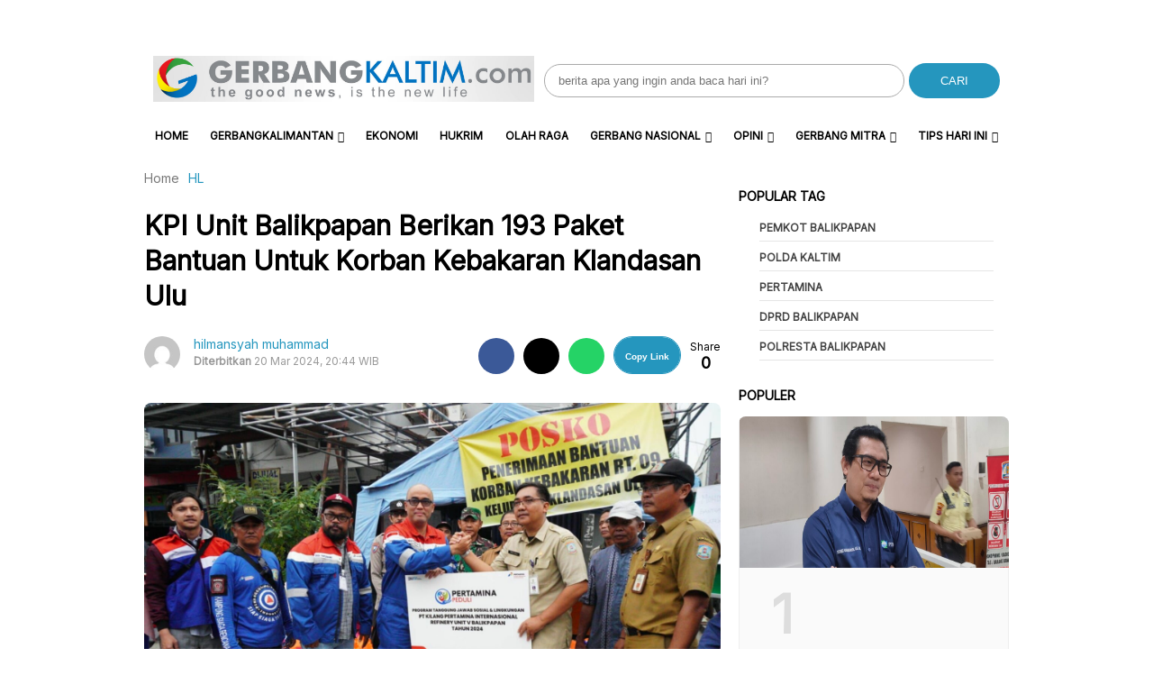

--- FILE ---
content_type: text/html; charset=UTF-8
request_url: https://www.gerbangkaltim.com/kpi-unit-balikpapan-berikan-193-paket-bantuan-untuk-korban-kebakaran-klandasan-ulu/
body_size: 16943
content:
<!DOCTYPE html>
<html lang="id">

<head>
    <meta charset="UTF-8">
    <meta name="viewport" content="width=device-width, initial-scale=1">
    <meta name='robots' content='index, follow, max-image-preview:large, max-snippet:-1, max-video-preview:-1' />
	<style>img:is([sizes="auto" i], [sizes^="auto," i]) { contain-intrinsic-size: 3000px 1500px }</style>
	
	<!-- This site is optimized with the Yoast SEO Premium plugin v22.3 (Yoast SEO v26.8) - https://yoast.com/product/yoast-seo-premium-wordpress/ -->
	<title>KPI Unit Balikpapan Berikan 193 Paket Bantuan Untuk Korban Kebakaran Klandasan Ulu &#8211; Gerbang Kaltim</title>
	<link rel="canonical" href="https://www.gerbangkaltim.com/kpi-unit-balikpapan-berikan-193-paket-bantuan-untuk-korban-kebakaran-klandasan-ulu/" />
	<meta property="og:locale" content="id_ID" />
	<meta property="og:type" content="article" />
	<meta property="og:title" content="KPI Unit Balikpapan Berikan 193 Paket Bantuan Untuk Korban Kebakaran Klandasan Ulu" />
	<meta property="og:description" content="Balikpapan, Gerbangkaltim.com – Musibah kebakaran besar yang melanda pemukiman di Jalan Jendral Sudirman, RT 09 dan RT 10 Kelurahan Klandasan Ulu, Kecamatan Balikpapan Kota menghabiskan harta benda milik penduduk hampir tanpa sisa. Puluhan rumah ludes terbakar api pada dini hari, Senin (18/03). Sebagai bentuk kepedulian, PT Kilang Pertamina Internasional (KPI) Unit Balikpapan dengan sigap mengirimkan [&hellip;]" />
	<meta property="og:url" content="https://www.gerbangkaltim.com/kpi-unit-balikpapan-berikan-193-paket-bantuan-untuk-korban-kebakaran-klandasan-ulu/" />
	<meta property="og:site_name" content="Gerbang Kaltim" />
	<meta property="article:published_time" content="2024-03-20T12:44:05+00:00" />
	<meta property="og:image" content="https://www.gerbangkaltim.com/wp-content/uploads/2024/03/IMG-20240320-WA0078.jpg" />
	<meta property="og:image:width" content="1600" />
	<meta property="og:image:height" content="1069" />
	<meta property="og:image:type" content="image/jpeg" />
	<meta name="author" content="hilmansyah muhammad" />
	<meta name="twitter:card" content="summary_large_image" />
	<meta name="twitter:label1" content="Ditulis oleh" />
	<meta name="twitter:data1" content="hilmansyah muhammad" />
	<meta name="twitter:label2" content="Estimasi waktu membaca" />
	<meta name="twitter:data2" content="2 menit" />
	<script type="application/ld+json" class="yoast-schema-graph">{"@context":"https://schema.org","@graph":[{"@type":"NewsArticle","@id":"https://www.gerbangkaltim.com/kpi-unit-balikpapan-berikan-193-paket-bantuan-untuk-korban-kebakaran-klandasan-ulu/#article","isPartOf":{"@id":"https://www.gerbangkaltim.com/kpi-unit-balikpapan-berikan-193-paket-bantuan-untuk-korban-kebakaran-klandasan-ulu/"},"author":{"name":"hilmansyah muhammad","@id":"https://www.gerbangkaltim.com/#/schema/person/a67be5ba17b3700f82286fdbbb6df922"},"headline":"KPI Unit Balikpapan Berikan 193 Paket Bantuan Untuk Korban Kebakaran Klandasan Ulu","datePublished":"2024-03-20T12:44:05+00:00","mainEntityOfPage":{"@id":"https://www.gerbangkaltim.com/kpi-unit-balikpapan-berikan-193-paket-bantuan-untuk-korban-kebakaran-klandasan-ulu/"},"wordCount":463,"commentCount":0,"publisher":{"@id":"https://www.gerbangkaltim.com/#organization"},"image":{"@id":"https://www.gerbangkaltim.com/kpi-unit-balikpapan-berikan-193-paket-bantuan-untuk-korban-kebakaran-klandasan-ulu/#primaryimage"},"thumbnailUrl":"https://www.gerbangkaltim.com/wp-content/uploads/2024/03/IMG-20240320-WA0078.jpg","keywords":["KPI Unit Balikpapan Berikan 193 Paket Bantuan Untuk Korban Kebakaran Klandasan Ulu"],"articleSection":["ADV","Balikpapan","GerbangKALTIM","GerbangNEWS","HL"],"inLanguage":"id","potentialAction":[{"@type":"CommentAction","name":"Comment","target":["https://www.gerbangkaltim.com/kpi-unit-balikpapan-berikan-193-paket-bantuan-untuk-korban-kebakaran-klandasan-ulu/#respond"]}]},{"@type":"WebPage","@id":"https://www.gerbangkaltim.com/kpi-unit-balikpapan-berikan-193-paket-bantuan-untuk-korban-kebakaran-klandasan-ulu/","url":"https://www.gerbangkaltim.com/kpi-unit-balikpapan-berikan-193-paket-bantuan-untuk-korban-kebakaran-klandasan-ulu/","name":"KPI Unit Balikpapan Berikan 193 Paket Bantuan Untuk Korban Kebakaran Klandasan Ulu &#8211; Gerbang Kaltim","isPartOf":{"@id":"https://www.gerbangkaltim.com/#website"},"primaryImageOfPage":{"@id":"https://www.gerbangkaltim.com/kpi-unit-balikpapan-berikan-193-paket-bantuan-untuk-korban-kebakaran-klandasan-ulu/#primaryimage"},"image":{"@id":"https://www.gerbangkaltim.com/kpi-unit-balikpapan-berikan-193-paket-bantuan-untuk-korban-kebakaran-klandasan-ulu/#primaryimage"},"thumbnailUrl":"https://www.gerbangkaltim.com/wp-content/uploads/2024/03/IMG-20240320-WA0078.jpg","datePublished":"2024-03-20T12:44:05+00:00","breadcrumb":{"@id":"https://www.gerbangkaltim.com/kpi-unit-balikpapan-berikan-193-paket-bantuan-untuk-korban-kebakaran-klandasan-ulu/#breadcrumb"},"inLanguage":"id","potentialAction":[{"@type":"ReadAction","target":["https://www.gerbangkaltim.com/kpi-unit-balikpapan-berikan-193-paket-bantuan-untuk-korban-kebakaran-klandasan-ulu/"]}]},{"@type":"ImageObject","inLanguage":"id","@id":"https://www.gerbangkaltim.com/kpi-unit-balikpapan-berikan-193-paket-bantuan-untuk-korban-kebakaran-klandasan-ulu/#primaryimage","url":"https://www.gerbangkaltim.com/wp-content/uploads/2024/03/IMG-20240320-WA0078.jpg","contentUrl":"https://www.gerbangkaltim.com/wp-content/uploads/2024/03/IMG-20240320-WA0078.jpg","width":1600,"height":1069,"caption":"General Manager PT KPI Unit Balikpapan Arafat Bayu Nugroho juga turun langsung ke lokasi terdampak membawa ratusan paket bantuan untuk korban kebakaran. Rabu (20/3/2024)."},{"@type":"BreadcrumbList","@id":"https://www.gerbangkaltim.com/kpi-unit-balikpapan-berikan-193-paket-bantuan-untuk-korban-kebakaran-klandasan-ulu/#breadcrumb","itemListElement":[{"@type":"ListItem","position":1,"name":"Home","item":"https://www.gerbangkaltim.com/"},{"@type":"ListItem","position":2,"name":"KPI Unit Balikpapan Berikan 193 Paket Bantuan Untuk Korban Kebakaran Klandasan Ulu"}]},{"@type":"WebSite","@id":"https://www.gerbangkaltim.com/#website","url":"https://www.gerbangkaltim.com/","name":"Gerbang Kaltim","description":"Berita Kaltim Post: The Good News, is The New Live","publisher":{"@id":"https://www.gerbangkaltim.com/#organization"},"potentialAction":[{"@type":"SearchAction","target":{"@type":"EntryPoint","urlTemplate":"https://www.gerbangkaltim.com/?s={search_term_string}"},"query-input":{"@type":"PropertyValueSpecification","valueRequired":true,"valueName":"search_term_string"}}],"inLanguage":"id"},{"@type":"Organization","@id":"https://www.gerbangkaltim.com/#organization","name":"Gerbang Kaltim","url":"https://www.gerbangkaltim.com/","logo":{"@type":"ImageObject","inLanguage":"id","@id":"https://www.gerbangkaltim.com/#/schema/logo/image/","url":"https://www.gerbangkaltim.com/wp-content/uploads/2018/12/cropped-gerbang-logo-1.jpg","contentUrl":"https://www.gerbangkaltim.com/wp-content/uploads/2018/12/cropped-gerbang-logo-1.jpg","width":512,"height":512,"caption":"Gerbang Kaltim"},"image":{"@id":"https://www.gerbangkaltim.com/#/schema/logo/image/"}},{"@type":"Person","@id":"https://www.gerbangkaltim.com/#/schema/person/a67be5ba17b3700f82286fdbbb6df922","name":"hilmansyah muhammad","image":{"@type":"ImageObject","inLanguage":"id","@id":"https://www.gerbangkaltim.com/#/schema/person/image/","url":"https://secure.gravatar.com/avatar/9f964a1f4a55e265f51c060e2e2531ab8f0d81a596bbc3b1bbd644d4beffff75?s=96&d=mm&r=g","contentUrl":"https://secure.gravatar.com/avatar/9f964a1f4a55e265f51c060e2e2531ab8f0d81a596bbc3b1bbd644d4beffff75?s=96&d=mm&r=g","caption":"hilmansyah muhammad"},"sameAs":["https://gerbangkaltim.com"],"url":"https://www.gerbangkaltim.com/author/adm6_gk/"}]}</script>
	<!-- / Yoast SEO Premium plugin. -->


<link rel='dns-prefetch' href='//www.gerbangkaltim.com' />
<link rel='dns-prefetch' href='//www.googletagmanager.com' />
<link rel='dns-prefetch' href='//code.jquery.com' />
<link rel='dns-prefetch' href='//fonts.googleapis.com' />
<link rel='dns-prefetch' href='//pagead2.googlesyndication.com' />

<link rel='stylesheet' id='wp-block-library-css' href='https://www.gerbangkaltim.com/wp-includes/css/dist/block-library/style.min.css?ver=9b6f59d623a87e1585647ed0ce8a11aa' type='text/css' media='all' />
<style id='classic-theme-styles-inline-css' type='text/css'>
/*! This file is auto-generated */
.wp-block-button__link{color:#fff;background-color:#32373c;border-radius:9999px;box-shadow:none;text-decoration:none;padding:calc(.667em + 2px) calc(1.333em + 2px);font-size:1.125em}.wp-block-file__button{background:#32373c;color:#fff;text-decoration:none}
</style>
<style id='global-styles-inline-css' type='text/css'>
:root{--wp--preset--aspect-ratio--square: 1;--wp--preset--aspect-ratio--4-3: 4/3;--wp--preset--aspect-ratio--3-4: 3/4;--wp--preset--aspect-ratio--3-2: 3/2;--wp--preset--aspect-ratio--2-3: 2/3;--wp--preset--aspect-ratio--16-9: 16/9;--wp--preset--aspect-ratio--9-16: 9/16;--wp--preset--color--black: #000000;--wp--preset--color--cyan-bluish-gray: #abb8c3;--wp--preset--color--white: #ffffff;--wp--preset--color--pale-pink: #f78da7;--wp--preset--color--vivid-red: #cf2e2e;--wp--preset--color--luminous-vivid-orange: #ff6900;--wp--preset--color--luminous-vivid-amber: #fcb900;--wp--preset--color--light-green-cyan: #7bdcb5;--wp--preset--color--vivid-green-cyan: #00d084;--wp--preset--color--pale-cyan-blue: #8ed1fc;--wp--preset--color--vivid-cyan-blue: #0693e3;--wp--preset--color--vivid-purple: #9b51e0;--wp--preset--gradient--vivid-cyan-blue-to-vivid-purple: linear-gradient(135deg,rgba(6,147,227,1) 0%,rgb(155,81,224) 100%);--wp--preset--gradient--light-green-cyan-to-vivid-green-cyan: linear-gradient(135deg,rgb(122,220,180) 0%,rgb(0,208,130) 100%);--wp--preset--gradient--luminous-vivid-amber-to-luminous-vivid-orange: linear-gradient(135deg,rgba(252,185,0,1) 0%,rgba(255,105,0,1) 100%);--wp--preset--gradient--luminous-vivid-orange-to-vivid-red: linear-gradient(135deg,rgba(255,105,0,1) 0%,rgb(207,46,46) 100%);--wp--preset--gradient--very-light-gray-to-cyan-bluish-gray: linear-gradient(135deg,rgb(238,238,238) 0%,rgb(169,184,195) 100%);--wp--preset--gradient--cool-to-warm-spectrum: linear-gradient(135deg,rgb(74,234,220) 0%,rgb(151,120,209) 20%,rgb(207,42,186) 40%,rgb(238,44,130) 60%,rgb(251,105,98) 80%,rgb(254,248,76) 100%);--wp--preset--gradient--blush-light-purple: linear-gradient(135deg,rgb(255,206,236) 0%,rgb(152,150,240) 100%);--wp--preset--gradient--blush-bordeaux: linear-gradient(135deg,rgb(254,205,165) 0%,rgb(254,45,45) 50%,rgb(107,0,62) 100%);--wp--preset--gradient--luminous-dusk: linear-gradient(135deg,rgb(255,203,112) 0%,rgb(199,81,192) 50%,rgb(65,88,208) 100%);--wp--preset--gradient--pale-ocean: linear-gradient(135deg,rgb(255,245,203) 0%,rgb(182,227,212) 50%,rgb(51,167,181) 100%);--wp--preset--gradient--electric-grass: linear-gradient(135deg,rgb(202,248,128) 0%,rgb(113,206,126) 100%);--wp--preset--gradient--midnight: linear-gradient(135deg,rgb(2,3,129) 0%,rgb(40,116,252) 100%);--wp--preset--font-size--small: 13px;--wp--preset--font-size--medium: 20px;--wp--preset--font-size--large: 36px;--wp--preset--font-size--x-large: 42px;--wp--preset--spacing--20: 0.44rem;--wp--preset--spacing--30: 0.67rem;--wp--preset--spacing--40: 1rem;--wp--preset--spacing--50: 1.5rem;--wp--preset--spacing--60: 2.25rem;--wp--preset--spacing--70: 3.38rem;--wp--preset--spacing--80: 5.06rem;--wp--preset--shadow--natural: 6px 6px 9px rgba(0, 0, 0, 0.2);--wp--preset--shadow--deep: 12px 12px 50px rgba(0, 0, 0, 0.4);--wp--preset--shadow--sharp: 6px 6px 0px rgba(0, 0, 0, 0.2);--wp--preset--shadow--outlined: 6px 6px 0px -3px rgba(255, 255, 255, 1), 6px 6px rgba(0, 0, 0, 1);--wp--preset--shadow--crisp: 6px 6px 0px rgba(0, 0, 0, 1);}:where(.is-layout-flex){gap: 0.5em;}:where(.is-layout-grid){gap: 0.5em;}body .is-layout-flex{display: flex;}.is-layout-flex{flex-wrap: wrap;align-items: center;}.is-layout-flex > :is(*, div){margin: 0;}body .is-layout-grid{display: grid;}.is-layout-grid > :is(*, div){margin: 0;}:where(.wp-block-columns.is-layout-flex){gap: 2em;}:where(.wp-block-columns.is-layout-grid){gap: 2em;}:where(.wp-block-post-template.is-layout-flex){gap: 1.25em;}:where(.wp-block-post-template.is-layout-grid){gap: 1.25em;}.has-black-color{color: var(--wp--preset--color--black) !important;}.has-cyan-bluish-gray-color{color: var(--wp--preset--color--cyan-bluish-gray) !important;}.has-white-color{color: var(--wp--preset--color--white) !important;}.has-pale-pink-color{color: var(--wp--preset--color--pale-pink) !important;}.has-vivid-red-color{color: var(--wp--preset--color--vivid-red) !important;}.has-luminous-vivid-orange-color{color: var(--wp--preset--color--luminous-vivid-orange) !important;}.has-luminous-vivid-amber-color{color: var(--wp--preset--color--luminous-vivid-amber) !important;}.has-light-green-cyan-color{color: var(--wp--preset--color--light-green-cyan) !important;}.has-vivid-green-cyan-color{color: var(--wp--preset--color--vivid-green-cyan) !important;}.has-pale-cyan-blue-color{color: var(--wp--preset--color--pale-cyan-blue) !important;}.has-vivid-cyan-blue-color{color: var(--wp--preset--color--vivid-cyan-blue) !important;}.has-vivid-purple-color{color: var(--wp--preset--color--vivid-purple) !important;}.has-black-background-color{background-color: var(--wp--preset--color--black) !important;}.has-cyan-bluish-gray-background-color{background-color: var(--wp--preset--color--cyan-bluish-gray) !important;}.has-white-background-color{background-color: var(--wp--preset--color--white) !important;}.has-pale-pink-background-color{background-color: var(--wp--preset--color--pale-pink) !important;}.has-vivid-red-background-color{background-color: var(--wp--preset--color--vivid-red) !important;}.has-luminous-vivid-orange-background-color{background-color: var(--wp--preset--color--luminous-vivid-orange) !important;}.has-luminous-vivid-amber-background-color{background-color: var(--wp--preset--color--luminous-vivid-amber) !important;}.has-light-green-cyan-background-color{background-color: var(--wp--preset--color--light-green-cyan) !important;}.has-vivid-green-cyan-background-color{background-color: var(--wp--preset--color--vivid-green-cyan) !important;}.has-pale-cyan-blue-background-color{background-color: var(--wp--preset--color--pale-cyan-blue) !important;}.has-vivid-cyan-blue-background-color{background-color: var(--wp--preset--color--vivid-cyan-blue) !important;}.has-vivid-purple-background-color{background-color: var(--wp--preset--color--vivid-purple) !important;}.has-black-border-color{border-color: var(--wp--preset--color--black) !important;}.has-cyan-bluish-gray-border-color{border-color: var(--wp--preset--color--cyan-bluish-gray) !important;}.has-white-border-color{border-color: var(--wp--preset--color--white) !important;}.has-pale-pink-border-color{border-color: var(--wp--preset--color--pale-pink) !important;}.has-vivid-red-border-color{border-color: var(--wp--preset--color--vivid-red) !important;}.has-luminous-vivid-orange-border-color{border-color: var(--wp--preset--color--luminous-vivid-orange) !important;}.has-luminous-vivid-amber-border-color{border-color: var(--wp--preset--color--luminous-vivid-amber) !important;}.has-light-green-cyan-border-color{border-color: var(--wp--preset--color--light-green-cyan) !important;}.has-vivid-green-cyan-border-color{border-color: var(--wp--preset--color--vivid-green-cyan) !important;}.has-pale-cyan-blue-border-color{border-color: var(--wp--preset--color--pale-cyan-blue) !important;}.has-vivid-cyan-blue-border-color{border-color: var(--wp--preset--color--vivid-cyan-blue) !important;}.has-vivid-purple-border-color{border-color: var(--wp--preset--color--vivid-purple) !important;}.has-vivid-cyan-blue-to-vivid-purple-gradient-background{background: var(--wp--preset--gradient--vivid-cyan-blue-to-vivid-purple) !important;}.has-light-green-cyan-to-vivid-green-cyan-gradient-background{background: var(--wp--preset--gradient--light-green-cyan-to-vivid-green-cyan) !important;}.has-luminous-vivid-amber-to-luminous-vivid-orange-gradient-background{background: var(--wp--preset--gradient--luminous-vivid-amber-to-luminous-vivid-orange) !important;}.has-luminous-vivid-orange-to-vivid-red-gradient-background{background: var(--wp--preset--gradient--luminous-vivid-orange-to-vivid-red) !important;}.has-very-light-gray-to-cyan-bluish-gray-gradient-background{background: var(--wp--preset--gradient--very-light-gray-to-cyan-bluish-gray) !important;}.has-cool-to-warm-spectrum-gradient-background{background: var(--wp--preset--gradient--cool-to-warm-spectrum) !important;}.has-blush-light-purple-gradient-background{background: var(--wp--preset--gradient--blush-light-purple) !important;}.has-blush-bordeaux-gradient-background{background: var(--wp--preset--gradient--blush-bordeaux) !important;}.has-luminous-dusk-gradient-background{background: var(--wp--preset--gradient--luminous-dusk) !important;}.has-pale-ocean-gradient-background{background: var(--wp--preset--gradient--pale-ocean) !important;}.has-electric-grass-gradient-background{background: var(--wp--preset--gradient--electric-grass) !important;}.has-midnight-gradient-background{background: var(--wp--preset--gradient--midnight) !important;}.has-small-font-size{font-size: var(--wp--preset--font-size--small) !important;}.has-medium-font-size{font-size: var(--wp--preset--font-size--medium) !important;}.has-large-font-size{font-size: var(--wp--preset--font-size--large) !important;}.has-x-large-font-size{font-size: var(--wp--preset--font-size--x-large) !important;}
:where(.wp-block-post-template.is-layout-flex){gap: 1.25em;}:where(.wp-block-post-template.is-layout-grid){gap: 1.25em;}
:where(.wp-block-columns.is-layout-flex){gap: 2em;}:where(.wp-block-columns.is-layout-grid){gap: 2em;}
:root :where(.wp-block-pullquote){font-size: 1.5em;line-height: 1.6;}
</style>
<link rel='stylesheet' id='atnewz-style-css' href='https://www.gerbangkaltim.com/wp-content/themes/atnewz/style.css?ver=1724850067' type='text/css' media='all' />
<link rel='stylesheet' id='jquery-ui-css-css' href='https://code.jquery.com/ui/1.13.0/themes/base/jquery-ui.css?ver=9b6f59d623a87e1585647ed0ce8a11aa' type='text/css' media='all' />
<link rel='stylesheet' id='atnewz-google-fonts-css' href='https://fonts.googleapis.com/css2?family=Inter&#038;display=swap&#038;ver=6.8.3' type='text/css' media='all' />
<script type="text/javascript" src="https://www.gerbangkaltim.com/wp-includes/js/jquery/jquery.min.js?ver=3.7.1" id="jquery-core-js"></script>
<script type="text/javascript" src="https://www.gerbangkaltim.com/wp-includes/js/jquery/jquery-migrate.min.js?ver=3.4.1" id="jquery-migrate-js"></script>

<!-- Potongan tag Google (gtag.js) ditambahkan oleh Site Kit -->
<!-- Snippet Google Analytics telah ditambahkan oleh Site Kit -->
<script type="text/javascript" src="https://www.googletagmanager.com/gtag/js?id=G-24QGWRNP23" id="google_gtagjs-js" async></script>
<script type="text/javascript" id="google_gtagjs-js-after">
/* <![CDATA[ */
window.dataLayer = window.dataLayer || [];function gtag(){dataLayer.push(arguments);}
gtag("set","linker",{"domains":["www.gerbangkaltim.com"]});
gtag("js", new Date());
gtag("set", "developer_id.dZTNiMT", true);
gtag("config", "G-24QGWRNP23");
/* ]]> */
</script>
<meta name="generator" content="Site Kit by Google 1.170.0" />        <style type="text/css" id="pf-main-css">
            
				@media screen {
					.printfriendly {
						z-index: 1000; display: flex; margin: 12px 12px 12px 12px
					}
					.printfriendly a, .printfriendly a:link, .printfriendly a:visited, .printfriendly a:hover, .printfriendly a:active {
						font-weight: 600;
						cursor: pointer;
						text-decoration: none;
						border: none;
						-webkit-box-shadow: none;
						-moz-box-shadow: none;
						box-shadow: none;
						outline:none;
						font-size: 14px !important;
						color: #3AAA11 !important;
					}
					.printfriendly.pf-alignleft {
						justify-content: start;
					}
					.printfriendly.pf-alignright {
						justify-content: end;
					}
					.printfriendly.pf-aligncenter {
						justify-content: center;
						
					}
				}

				.pf-button-img {
					border: none;
					-webkit-box-shadow: none;
					-moz-box-shadow: none;
					box-shadow: none;
					padding: 0;
					margin: 0;
					display: inline;
					vertical-align: middle;
				}

				img.pf-button-img + .pf-button-text {
					margin-left: 6px;
				}

				@media print {
					.printfriendly {
						display: none;
					}
				}
				        </style>

            
        <style type="text/css" id="pf-excerpt-styles">
          .pf-button.pf-button-excerpt {
              display: none;
           }
        </style>

                <style type="text/css">
        body {
            font-family: Inter, sans-serif;
        }

        .search-box .search-submit {
            background-color: #2596be        }

        .nav-menu li a:hover,
        .footer-menu li a:hover {
            color: #2596be        }

        .pagination .page-numbers.current,
        .scroll-to-top,
        .breaking {
            background-color: #2596be        }

        .breaking-label,
        .nav-menu .current-menu-item a,
        .pagination .page-numbers:hover,
        .pagination .page-numbers.prev,
        .pagination .page-numbers.next {
            color: #2596be        }

        a {
            color: #2596be;
            text-decoration: none;
        }

        a:hover {
            color: #2596be;
            text-decoration: none;
        }

        .share-button.copy-link {
            background-color: #2596be        }

        .index-news-btn-wrapper,
        .pagination .page-numbers.prev,
        .pagination .page-numbers.next {
            border: solid 1px #2596be;
        }

        .tag-filter-item.active {
            border: solid 1px #2596be;

            a {
                color: #2596be;
            }
        }

        .index-news-btn-wrapper:hover {
            background-color: #2596be        }

        .index-news-btn {
            color: #2596be;
        }

        .breadcrumb li:last-child span {
            color: #2596be;
        }

        .breadcrumb li:last-child i {
            color: #2596be;
        }

        .comment-form-author input:focus,
        .comment-form-email input:focus,
        .comment-form-comment textarea:focus {
            border-color: #2596be;
            outline: none;
        }

        .submit.btn.btn-primary {
            background-color: #2596be;
            border-color: #2596be;
        }

        .required {
            color: #2596be;
        }

        input[type="checkbox"]:checked {
            background-color: #2596be;
            border-color: #2596be;
        }

        .tags-links li:hover {
            background-color: #2596be;
        }

        #copy-link {
            border: 1px solid #2596be;
        }

        .share-button.copy-link.copied {
            font-size: 10px;
            font-weight: 700;
            text-align: center;
            background-color: white;
            color: #2596be;
        }

        #article-container-search b {
            background-color: #2596be33;
        }

        .advanced-search-form .search-button,
        .indeks-filter .search-button {
            background-color: #2596be;
        }

        .grid-post-title:hover,
        .widget-title:hover {
            a {
                color: #2596be;
            }
        }

        .widget-title:hover {
            a {
                color: #2596be;
            }
        }

        .baca-juga-list a:hover {
            h3 {
                color: #2596be;
            }
        }

        .popular-topics li a:hover,
        .taxonomy-widget-post-title a:hover {
            color: #2596be;
        }

        .indeks-channel-filter-arrow:active,
        .indeks-channel-filter-lists-item-title:active,
        .popular-topics li i.fa-hashtag,
        .popular-post-widget-category,
        .fa-chevron-right,
        .slick-arrow {
            color: #2596be;
        }

        .indeks-channel-filter-lists-item-title.active {
            color: #2596be;
        }

        @media (max-width: 768px) {
            .baca-juga-header {
                color: #2596be;
            }

            .fullscreen-nav-header .close-menu {
                color: #2596be;
            }
        }
    </style>

<!-- Meta tag Google AdSense ditambahkan oleh Site Kit -->
<meta name="google-adsense-platform-account" content="ca-host-pub-2644536267352236">
<meta name="google-adsense-platform-domain" content="sitekit.withgoogle.com">
<!-- Akhir tag meta Google AdSense yang ditambahkan oleh Site Kit -->
<meta name="generator" content="Elementor 3.34.3; features: additional_custom_breakpoints; settings: css_print_method-external, google_font-enabled, font_display-auto">
			<style>
				.e-con.e-parent:nth-of-type(n+4):not(.e-lazyloaded):not(.e-no-lazyload),
				.e-con.e-parent:nth-of-type(n+4):not(.e-lazyloaded):not(.e-no-lazyload) * {
					background-image: none !important;
				}
				@media screen and (max-height: 1024px) {
					.e-con.e-parent:nth-of-type(n+3):not(.e-lazyloaded):not(.e-no-lazyload),
					.e-con.e-parent:nth-of-type(n+3):not(.e-lazyloaded):not(.e-no-lazyload) * {
						background-image: none !important;
					}
				}
				@media screen and (max-height: 640px) {
					.e-con.e-parent:nth-of-type(n+2):not(.e-lazyloaded):not(.e-no-lazyload),
					.e-con.e-parent:nth-of-type(n+2):not(.e-lazyloaded):not(.e-no-lazyload) * {
						background-image: none !important;
					}
				}
			</style>
			
<!-- Snippet Google AdSense telah ditambahkan oleh Site Kit -->
<script type="text/javascript" async="async" src="https://pagead2.googlesyndication.com/pagead/js/adsbygoogle.js?client=ca-pub-5046690512114665&amp;host=ca-host-pub-2644536267352236" crossorigin="anonymous"></script>

<!-- Snippet Google AdSense penutup telah ditambahkan oleh Site Kit -->
<link rel="icon" href="https://www.gerbangkaltim.com/wp-content/uploads/2018/12/favicon-gk-tpt.png" sizes="32x32" />
<link rel="icon" href="https://www.gerbangkaltim.com/wp-content/uploads/2018/12/favicon-gk-tpt.png" sizes="192x192" />
<link rel="apple-touch-icon" href="https://www.gerbangkaltim.com/wp-content/uploads/2018/12/favicon-gk-tpt.png" />
<meta name="msapplication-TileImage" content="https://www.gerbangkaltim.com/wp-content/uploads/2018/12/favicon-gk-tpt.png" />
		<style type="text/css" id="wp-custom-css">
			.sticky {
  top: 0;
}

.single-content img:not(.readmore-img) {
  width: 100%;
  height: auto;
}


article .post-thumbnail img {
width: 100%;
height: 100%;
}


@media screen and (max-width: 768px) {
  .headline-bottom-slider {
    display: none;
  }
  .logo-mobile {
    padding: 0;
    width: 70%;
  }
	
	
}
		</style>
		
        <script src="https://kit.fontawesome.com/84a8098e69.js" crossorigin="anonymous" defer></script>
    <link rel="stylesheet" type="text/css" href="https://cdn.jsdelivr.net/npm/slick-carousel@1.8.1/slick/slick.css" />
    <link rel="stylesheet" type="text/css" href="https://cdn.jsdelivr.net/npm/slick-carousel@1.8.1/slick/slick-theme.css" />
    <script src="https://code.jquery.com/jquery-3.6.0.min.js" integrity="sha256-KyZXEAg3QhqLMpG8r+Knujsl5+5hb7xUq5lv9d1urBM=" crossorigin="anonymous"></script>
</head>

<body data-rsssl=1 class="wp-singular post-template-default single single-post postid-52029 single-format-standard wp-custom-logo wp-theme-atnewz elementor-default elementor-kit-52334">

    <div class="main-container">
        
        <div class="content-container">
                        <header class="site-header">
                <div class="top-bar">
                    <div class="logo">
                        <a href="https://www.gerbangkaltim.com/" class="custom-logo-link" rel="home"><img width="2095" height="255" src="https://www.gerbangkaltim.com/wp-content/uploads/2022/12/cropped-gerbang-logo-2-1.jpg" class="custom-logo" alt="logo-gk" decoding="async" srcset="https://www.gerbangkaltim.com/wp-content/uploads/2022/12/cropped-gerbang-logo-2-1.jpg 2095w, https://www.gerbangkaltim.com/wp-content/uploads/2022/12/cropped-gerbang-logo-2-1-300x37.jpg 300w, https://www.gerbangkaltim.com/wp-content/uploads/2022/12/cropped-gerbang-logo-2-1-1024x125.jpg 1024w, https://www.gerbangkaltim.com/wp-content/uploads/2022/12/cropped-gerbang-logo-2-1-768x93.jpg 768w, https://www.gerbangkaltim.com/wp-content/uploads/2022/12/cropped-gerbang-logo-2-1-1536x187.jpg 1536w, https://www.gerbangkaltim.com/wp-content/uploads/2022/12/cropped-gerbang-logo-2-1-2048x249.jpg 2048w" sizes="(max-width: 2095px) 100vw, 2095px" /></a>                    </div>
                    <div class="search-box">
                        <form role="search" method="get" class="search-form" action="https://www.gerbangkaltim.com/">
                            <label>
                                <span class="screen-reader-text">Search for:</span>
                                <input type="search" class="search-field" placeholder="berita apa yang ingin anda baca hari ini?" value="" name="s" />
                            </label>
                            <button type="submit" class="search-submit">CARI</button>
                        </form>
                    </div>
                </div>
                <div class="bottom-bar">
                    <div class="navbar-wrapper">
                        <div class="hamburger-menu" id="hamburger-menu">
                            <i class="fa fa-bars"></i>
                        </div>
                        <nav class="main-navigation" id="main-navigation">
                            <ul id="menu-header-menu" class="nav-menu"><li><a href="https://www.gerbangkaltim.com">Home</a></li><li id="menu-item-53748" class="menu-item menu-item-type-taxonomy menu-item-object-category menu-item-has-children menu-item-53748"><a href="https://www.gerbangkaltim.com/category/gerbangkalimantan/">GerbangKALIMANTAN</a>
<ul class="sub-menu">
	<li id="menu-item-53753" class="menu-item menu-item-type-taxonomy menu-item-object-category current-post-ancestor current-menu-parent current-post-parent menu-item-has-children menu-item-53753"><a href="https://www.gerbangkaltim.com/category/bd-news-kaltim/">GerbangKALTIM</a>
	<ul class="sub-menu">
		<li id="menu-item-53754" class="menu-item menu-item-type-taxonomy menu-item-object-category current-post-ancestor current-menu-parent current-post-parent menu-item-53754"><a href="https://www.gerbangkaltim.com/category/bd-news-kaltim/bd-news-balikpapan/">Balikpapan</a></li>
		<li id="menu-item-66580" class="menu-item menu-item-type-taxonomy menu-item-object-category menu-item-66580"><a href="https://www.gerbangkaltim.com/category/bd-news-kaltim/samarinda/">Samarinda</a></li>
		<li id="menu-item-66579" class="menu-item menu-item-type-taxonomy menu-item-object-category menu-item-66579"><a href="https://www.gerbangkaltim.com/category/bd-news-kaltim/bd-news-ppu/">PPU</a></li>
		<li id="menu-item-53761" class="menu-item menu-item-type-taxonomy menu-item-object-category menu-item-53761"><a href="https://www.gerbangkaltim.com/category/bd-news-kaltim/bd-news-paser/">Paser</a></li>
		<li id="menu-item-53758" class="menu-item menu-item-type-taxonomy menu-item-object-category menu-item-53758"><a href="https://www.gerbangkaltim.com/category/bd-news-kaltim/bd-news-kukar/">Kukar</a></li>
		<li id="menu-item-53756" class="menu-item menu-item-type-taxonomy menu-item-object-category menu-item-53756"><a href="https://www.gerbangkaltim.com/category/bd-news-kaltim/bontang/">Bontang</a></li>
		<li id="menu-item-53755" class="menu-item menu-item-type-taxonomy menu-item-object-category menu-item-53755"><a href="https://www.gerbangkaltim.com/category/bd-news-kaltim/bd-news-berau/">Berau</a></li>
		<li id="menu-item-53757" class="menu-item menu-item-type-taxonomy menu-item-object-category menu-item-53757"><a href="https://www.gerbangkaltim.com/category/bd-news-kaltim/bd-news-kubar/">Kubar</a></li>
		<li id="menu-item-53759" class="menu-item menu-item-type-taxonomy menu-item-object-category menu-item-53759"><a href="https://www.gerbangkaltim.com/category/bd-news-kaltim/bd-news-kutim/">Kutim</a></li>
		<li id="menu-item-53760" class="menu-item menu-item-type-taxonomy menu-item-object-category menu-item-53760"><a href="https://www.gerbangkaltim.com/category/bd-news-kaltim/bd-news-mahulu/">Mahulu</a></li>
	</ul>
</li>
	<li id="menu-item-53749" class="menu-item menu-item-type-taxonomy menu-item-object-category menu-item-53749"><a href="https://www.gerbangkaltim.com/category/gerbangkalimantan/bd-news-kalbar/">GerbangKALBAR</a></li>
	<li id="menu-item-53750" class="menu-item menu-item-type-taxonomy menu-item-object-category menu-item-53750"><a href="https://www.gerbangkaltim.com/category/gerbangkalimantan/bd-news-kalsel/">GerbangKALSEL</a></li>
	<li id="menu-item-53751" class="menu-item menu-item-type-taxonomy menu-item-object-category menu-item-53751"><a href="https://www.gerbangkaltim.com/category/gerbangkalimantan/bd-news-kaltara/">GerbangKALTARA</a></li>
	<li id="menu-item-53752" class="menu-item menu-item-type-taxonomy menu-item-object-category menu-item-53752"><a href="https://www.gerbangkaltim.com/category/gerbangkalimantan/bd-news-kalteng/">GerbangKALTENG</a></li>
</ul>
</li>
<li id="menu-item-53773" class="menu-item menu-item-type-taxonomy menu-item-object-category menu-item-53773"><a href="https://www.gerbangkaltim.com/category/ekonomi/">Ekonomi</a></li>
<li id="menu-item-53777" class="menu-item menu-item-type-taxonomy menu-item-object-category menu-item-53777"><a href="https://www.gerbangkaltim.com/category/hukrim/">Hukrim</a></li>
<li id="menu-item-53780" class="menu-item menu-item-type-taxonomy menu-item-object-category menu-item-53780"><a href="https://www.gerbangkaltim.com/category/olah-raga/">Olah Raga</a></li>
<li id="menu-item-53766" class="menu-item menu-item-type-taxonomy menu-item-object-category menu-item-has-children menu-item-53766"><a href="https://www.gerbangkaltim.com/category/bd-news-nasional/">Gerbang Nasional</a>
<ul class="sub-menu">
	<li id="menu-item-53775" class="menu-item menu-item-type-taxonomy menu-item-object-category menu-item-53775"><a href="https://www.gerbangkaltim.com/category/gerbangikn/">GerbangIKN</a></li>
	<li id="menu-item-53778" class="menu-item menu-item-type-taxonomy menu-item-object-category menu-item-53778"><a href="https://www.gerbangkaltim.com/category/jakarta/">Jakarta</a></li>
	<li id="menu-item-53774" class="menu-item menu-item-type-taxonomy menu-item-object-category menu-item-53774"><a href="https://www.gerbangkaltim.com/category/gaya-hidup/">Gaya Hidup</a></li>
</ul>
</li>
<li id="menu-item-53767" class="menu-item menu-item-type-taxonomy menu-item-object-category menu-item-has-children menu-item-53767"><a href="https://www.gerbangkaltim.com/category/opini/">Opini</a>
<ul class="sub-menu">
	<li id="menu-item-53768" class="menu-item menu-item-type-taxonomy menu-item-object-category menu-item-53768"><a href="https://www.gerbangkaltim.com/category/opini/bd-news-artikel/">Artikel</a></li>
	<li id="menu-item-53769" class="menu-item menu-item-type-taxonomy menu-item-object-category menu-item-53769"><a href="https://www.gerbangkaltim.com/category/opini/editorial/">Editorial</a></li>
</ul>
</li>
<li id="menu-item-53763" class="menu-item menu-item-type-taxonomy menu-item-object-category menu-item-has-children menu-item-53763"><a href="https://www.gerbangkaltim.com/category/bd-news-mitra/">Gerbang MITRA</a>
<ul class="sub-menu">
	<li id="menu-item-53771" class="menu-item menu-item-type-taxonomy menu-item-object-category menu-item-53771"><a href="https://www.gerbangkaltim.com/category/dprd-balikpapan/">DPRD Balikpapan</a></li>
	<li id="menu-item-53776" class="menu-item menu-item-type-taxonomy menu-item-object-category menu-item-53776"><a href="https://www.gerbangkaltim.com/category/pemda-kabupaten-paser/">Pemkab Paser</a></li>
	<li id="menu-item-53772" class="menu-item menu-item-type-taxonomy menu-item-object-category menu-item-53772"><a href="https://www.gerbangkaltim.com/category/dprd-paser/">DPRD Paser</a></li>
	<li id="menu-item-53764" class="menu-item menu-item-type-taxonomy menu-item-object-category menu-item-53764"><a href="https://www.gerbangkaltim.com/category/bd-news-mitra/gerbangpolri/">GerbangPOLRI</a></li>
	<li id="menu-item-53765" class="menu-item menu-item-type-taxonomy menu-item-object-category menu-item-53765"><a href="https://www.gerbangkaltim.com/category/bd-news-mitra/gerbangtni/">GerbangTNI</a></li>
</ul>
</li>
<li id="menu-item-55922" class="menu-item menu-item-type-taxonomy menu-item-object-category menu-item-has-children menu-item-55922"><a href="https://www.gerbangkaltim.com/category/tips-hari-ini/">Tips Hari Ini</a>
<ul class="sub-menu">
	<li id="menu-item-55923" class="menu-item menu-item-type-taxonomy menu-item-object-category menu-item-55923"><a href="https://www.gerbangkaltim.com/category/tips-hari-ini/desain/">desain</a></li>
	<li id="menu-item-55924" class="menu-item menu-item-type-taxonomy menu-item-object-category menu-item-55924"><a href="https://www.gerbangkaltim.com/category/tips-hari-ini/handphone/">handphone</a></li>
	<li id="menu-item-55925" class="menu-item menu-item-type-taxonomy menu-item-object-category menu-item-55925"><a href="https://www.gerbangkaltim.com/category/tips-hari-ini/kipas-angin/">kipas angin</a></li>
	<li id="menu-item-55926" class="menu-item menu-item-type-taxonomy menu-item-object-category menu-item-55926"><a href="https://www.gerbangkaltim.com/category/tips-hari-ini/laptop/">laptop</a></li>
</ul>
</li>
</ul>                        </nav>
                        <div class="logo-mobile">
                            <a href="https://www.gerbangkaltim.com/" class="custom-logo-link" rel="home"><img width="2095" height="255" src="https://www.gerbangkaltim.com/wp-content/uploads/2022/12/cropped-gerbang-logo-2-1.jpg" class="custom-logo" alt="logo-gk" decoding="async" srcset="https://www.gerbangkaltim.com/wp-content/uploads/2022/12/cropped-gerbang-logo-2-1.jpg 2095w, https://www.gerbangkaltim.com/wp-content/uploads/2022/12/cropped-gerbang-logo-2-1-300x37.jpg 300w, https://www.gerbangkaltim.com/wp-content/uploads/2022/12/cropped-gerbang-logo-2-1-1024x125.jpg 1024w, https://www.gerbangkaltim.com/wp-content/uploads/2022/12/cropped-gerbang-logo-2-1-768x93.jpg 768w, https://www.gerbangkaltim.com/wp-content/uploads/2022/12/cropped-gerbang-logo-2-1-1536x187.jpg 1536w, https://www.gerbangkaltim.com/wp-content/uploads/2022/12/cropped-gerbang-logo-2-1-2048x249.jpg 2048w" sizes="(max-width: 2095px) 100vw, 2095px" /></a>                        </div>
                        <div class="search-box-hidden" id="search-box">
                            <form role="search" method="get" class="search-form" action="https://www.gerbangkaltim.com/">
                                <label>
                                    <input type="search" class="search-field-hidden" placeholder="Cari di Gerbang Kaltim" value="" name="s" />
                                </label>
                            </form>
                        </div>
                        <div class="search-icon">
                            <i class="fa-solid fa-magnifying-glass" id="search-icon"></i>
                        </div>
                    </div>
                                        <div class="fullscreen-nav" id="fullscreen-nav">
                        <div class="fullscreen-nav-header">
                            <span>KANAL</span>
                            <span class="close-menu" id="close-menu">&times;</span>
                        </div>
                        <div class="fullscreen-nav-content">
                            <ul id="menu-header-menu-1" class="nav-menu"><li><a href="https://www.gerbangkaltim.com">Home</a></li><li class="menu-item menu-item-type-taxonomy menu-item-object-category menu-item-has-children menu-item-53748"><a href="https://www.gerbangkaltim.com/category/gerbangkalimantan/">GerbangKALIMANTAN</a>
<ul class="sub-menu">
	<li class="menu-item menu-item-type-taxonomy menu-item-object-category current-post-ancestor current-menu-parent current-post-parent menu-item-has-children menu-item-53753"><a href="https://www.gerbangkaltim.com/category/bd-news-kaltim/">GerbangKALTIM</a>
	<ul class="sub-menu">
		<li class="menu-item menu-item-type-taxonomy menu-item-object-category current-post-ancestor current-menu-parent current-post-parent menu-item-53754"><a href="https://www.gerbangkaltim.com/category/bd-news-kaltim/bd-news-balikpapan/">Balikpapan</a></li>
		<li class="menu-item menu-item-type-taxonomy menu-item-object-category menu-item-66580"><a href="https://www.gerbangkaltim.com/category/bd-news-kaltim/samarinda/">Samarinda</a></li>
		<li class="menu-item menu-item-type-taxonomy menu-item-object-category menu-item-66579"><a href="https://www.gerbangkaltim.com/category/bd-news-kaltim/bd-news-ppu/">PPU</a></li>
		<li class="menu-item menu-item-type-taxonomy menu-item-object-category menu-item-53761"><a href="https://www.gerbangkaltim.com/category/bd-news-kaltim/bd-news-paser/">Paser</a></li>
		<li class="menu-item menu-item-type-taxonomy menu-item-object-category menu-item-53758"><a href="https://www.gerbangkaltim.com/category/bd-news-kaltim/bd-news-kukar/">Kukar</a></li>
		<li class="menu-item menu-item-type-taxonomy menu-item-object-category menu-item-53756"><a href="https://www.gerbangkaltim.com/category/bd-news-kaltim/bontang/">Bontang</a></li>
		<li class="menu-item menu-item-type-taxonomy menu-item-object-category menu-item-53755"><a href="https://www.gerbangkaltim.com/category/bd-news-kaltim/bd-news-berau/">Berau</a></li>
		<li class="menu-item menu-item-type-taxonomy menu-item-object-category menu-item-53757"><a href="https://www.gerbangkaltim.com/category/bd-news-kaltim/bd-news-kubar/">Kubar</a></li>
		<li class="menu-item menu-item-type-taxonomy menu-item-object-category menu-item-53759"><a href="https://www.gerbangkaltim.com/category/bd-news-kaltim/bd-news-kutim/">Kutim</a></li>
		<li class="menu-item menu-item-type-taxonomy menu-item-object-category menu-item-53760"><a href="https://www.gerbangkaltim.com/category/bd-news-kaltim/bd-news-mahulu/">Mahulu</a></li>
	</ul>
</li>
	<li class="menu-item menu-item-type-taxonomy menu-item-object-category menu-item-53749"><a href="https://www.gerbangkaltim.com/category/gerbangkalimantan/bd-news-kalbar/">GerbangKALBAR</a></li>
	<li class="menu-item menu-item-type-taxonomy menu-item-object-category menu-item-53750"><a href="https://www.gerbangkaltim.com/category/gerbangkalimantan/bd-news-kalsel/">GerbangKALSEL</a></li>
	<li class="menu-item menu-item-type-taxonomy menu-item-object-category menu-item-53751"><a href="https://www.gerbangkaltim.com/category/gerbangkalimantan/bd-news-kaltara/">GerbangKALTARA</a></li>
	<li class="menu-item menu-item-type-taxonomy menu-item-object-category menu-item-53752"><a href="https://www.gerbangkaltim.com/category/gerbangkalimantan/bd-news-kalteng/">GerbangKALTENG</a></li>
</ul>
</li>
<li class="menu-item menu-item-type-taxonomy menu-item-object-category menu-item-53773"><a href="https://www.gerbangkaltim.com/category/ekonomi/">Ekonomi</a></li>
<li class="menu-item menu-item-type-taxonomy menu-item-object-category menu-item-53777"><a href="https://www.gerbangkaltim.com/category/hukrim/">Hukrim</a></li>
<li class="menu-item menu-item-type-taxonomy menu-item-object-category menu-item-53780"><a href="https://www.gerbangkaltim.com/category/olah-raga/">Olah Raga</a></li>
<li class="menu-item menu-item-type-taxonomy menu-item-object-category menu-item-has-children menu-item-53766"><a href="https://www.gerbangkaltim.com/category/bd-news-nasional/">Gerbang Nasional</a>
<ul class="sub-menu">
	<li class="menu-item menu-item-type-taxonomy menu-item-object-category menu-item-53775"><a href="https://www.gerbangkaltim.com/category/gerbangikn/">GerbangIKN</a></li>
	<li class="menu-item menu-item-type-taxonomy menu-item-object-category menu-item-53778"><a href="https://www.gerbangkaltim.com/category/jakarta/">Jakarta</a></li>
	<li class="menu-item menu-item-type-taxonomy menu-item-object-category menu-item-53774"><a href="https://www.gerbangkaltim.com/category/gaya-hidup/">Gaya Hidup</a></li>
</ul>
</li>
<li class="menu-item menu-item-type-taxonomy menu-item-object-category menu-item-has-children menu-item-53767"><a href="https://www.gerbangkaltim.com/category/opini/">Opini</a>
<ul class="sub-menu">
	<li class="menu-item menu-item-type-taxonomy menu-item-object-category menu-item-53768"><a href="https://www.gerbangkaltim.com/category/opini/bd-news-artikel/">Artikel</a></li>
	<li class="menu-item menu-item-type-taxonomy menu-item-object-category menu-item-53769"><a href="https://www.gerbangkaltim.com/category/opini/editorial/">Editorial</a></li>
</ul>
</li>
<li class="menu-item menu-item-type-taxonomy menu-item-object-category menu-item-has-children menu-item-53763"><a href="https://www.gerbangkaltim.com/category/bd-news-mitra/">Gerbang MITRA</a>
<ul class="sub-menu">
	<li class="menu-item menu-item-type-taxonomy menu-item-object-category menu-item-53771"><a href="https://www.gerbangkaltim.com/category/dprd-balikpapan/">DPRD Balikpapan</a></li>
	<li class="menu-item menu-item-type-taxonomy menu-item-object-category menu-item-53776"><a href="https://www.gerbangkaltim.com/category/pemda-kabupaten-paser/">Pemkab Paser</a></li>
	<li class="menu-item menu-item-type-taxonomy menu-item-object-category menu-item-53772"><a href="https://www.gerbangkaltim.com/category/dprd-paser/">DPRD Paser</a></li>
	<li class="menu-item menu-item-type-taxonomy menu-item-object-category menu-item-53764"><a href="https://www.gerbangkaltim.com/category/bd-news-mitra/gerbangpolri/">GerbangPOLRI</a></li>
	<li class="menu-item menu-item-type-taxonomy menu-item-object-category menu-item-53765"><a href="https://www.gerbangkaltim.com/category/bd-news-mitra/gerbangtni/">GerbangTNI</a></li>
</ul>
</li>
<li class="menu-item menu-item-type-taxonomy menu-item-object-category menu-item-has-children menu-item-55922"><a href="https://www.gerbangkaltim.com/category/tips-hari-ini/">Tips Hari Ini</a>
<ul class="sub-menu">
	<li class="menu-item menu-item-type-taxonomy menu-item-object-category menu-item-55923"><a href="https://www.gerbangkaltim.com/category/tips-hari-ini/desain/">desain</a></li>
	<li class="menu-item menu-item-type-taxonomy menu-item-object-category menu-item-55924"><a href="https://www.gerbangkaltim.com/category/tips-hari-ini/handphone/">handphone</a></li>
	<li class="menu-item menu-item-type-taxonomy menu-item-object-category menu-item-55925"><a href="https://www.gerbangkaltim.com/category/tips-hari-ini/kipas-angin/">kipas angin</a></li>
	<li class="menu-item menu-item-type-taxonomy menu-item-object-category menu-item-55926"><a href="https://www.gerbangkaltim.com/category/tips-hari-ini/laptop/">laptop</a></li>
</ul>
</li>
</ul>                        </div>
                    </div>
                </div>
            </header>
<main id="main" class="site-main">
    <div class="article-container">
        <nav class="breadcrumb" aria-label="breadcrumb" itemscope itemtype="http://schema.org/BreadcrumbList"><ul><li itemprop="itemListElement" itemscope itemtype="http://schema.org/ListItem"><a itemprop="item" href="https://www.gerbangkaltim.com"><span itemprop="name">Home</span></a><meta itemprop="position" content="1" /></li><li itemprop="itemListElement" itemscope itemtype="http://schema.org/ListItem"><i class="fa-solid fa-chevron-right"></i><a itemprop="item" href="https://www.gerbangkaltim.com/category/bd-news-hl/"><span itemprop="name">HL</span></a><meta itemprop="position" content="2" /></li></li></ul></nav>
<article id="post-52029" class="post-52029 post type-post status-publish format-standard has-post-thumbnail hentry category-adv category-bd-news-balikpapan category-bd-news-kaltim category-bd-news-kaltim-kaltara category-bd-news-hl tag-kpi-unit-balikpapan-berikan-193-paket-bantuan-untuk-korban-kebakaran-klandasan-ulu">
    <header class="post-header">
        <h1 class="post-title">KPI Unit Balikpapan Berikan 193 Paket Bantuan Untuk  Korban Kebakaran Klandasan Ulu</h1>                <div class="post-meta">
            <div class="author-vcard">
                <div class="author-header-desktop"><a href="https://www.gerbangkaltim.com/author/adm6_gk/" class="author-avatar"><img alt='' src='https://secure.gravatar.com/avatar/9f964a1f4a55e265f51c060e2e2531ab8f0d81a596bbc3b1bbd644d4beffff75?s=60&#038;d=mm&#038;r=g' srcset='https://secure.gravatar.com/avatar/9f964a1f4a55e265f51c060e2e2531ab8f0d81a596bbc3b1bbd644d4beffff75?s=120&#038;d=mm&#038;r=g 2x' class='avatar avatar-60 photo' height='60' width='60' decoding='async'/></a><div class="author-info"><a href="https://www.gerbangkaltim.com/author/adm6_gk/">hilmansyah muhammad</a><p class="post-date"><span style="font-weight:600 !important;"> Diterbitkan </span>20 Mar 2024, 20:44 WIB</p></div></div>
                <div class="author-header-mobile">Oleh <a href="https://www.gerbangkaltim.com/author/adm6_gk/">hilmansyah muhammad</a> pada 20 Mar 2024, 20:44 WIB</div>
              </div><div class="atnewz-social-share" data-post-id="52029"><ul class="social-share-list"><li class="social-share-item"><a href="https://www.facebook.com/sharer/sharer.php?u=https%3A%2F%2Fwww.gerbangkaltim.com%2Fkpi-unit-balikpapan-berikan-193-paket-bantuan-untuk-korban-kebakaran-klandasan-ulu%2F" target="_blank" class="share-button facebook"><i class="fa-brands fa-facebook-f"></i></a></li><li class="social-share-item"><a href="https://twitter.com/intent/tweet?text=KPI+Unit+Balikpapan+Berikan+193+Paket+Bantuan+Untuk++Korban+Kebakaran+Klandasan+Ulu&url=https%3A%2F%2Fwww.gerbangkaltim.com%2Fkpi-unit-balikpapan-berikan-193-paket-bantuan-untuk-korban-kebakaran-klandasan-ulu%2F" target="_blank" class="share-button twitter"><i class="fa-brands fa-x-twitter"></i></a></li><li class="social-share-item"><a href="https://api.whatsapp.com/send?text=KPI+Unit+Balikpapan+Berikan+193+Paket+Bantuan+Untuk++Korban+Kebakaran+Klandasan+Ulu%20https%3A%2F%2Fwww.gerbangkaltim.com%2Fkpi-unit-balikpapan-berikan-193-paket-bantuan-untuk-korban-kebakaran-klandasan-ulu%2F" target="_blank" class="share-button whatsapp"><i class="fa-brands fa-whatsapp"></i></a></li><li class="social-share-item" id="copy-link"><button class="share-button copy-link" data-link="https://www.gerbangkaltim.com/kpi-unit-balikpapan-berikan-193-paket-bantuan-untuk-korban-kebakaran-klandasan-ulu/"><span>Copy Link</span></button></li></ul><div class="social-share-count"><span class="social-share-count-label">Share </span><span class="social-share-count-value">0</span></div></div>        </div><!-- .post-meta -->
    </header><!-- .post-header -->

            <div class="post-image">
            <div class="post-thumbnail">
                <img width="1600" height="1069" src="https://www.gerbangkaltim.com/wp-content/uploads/2024/03/IMG-20240320-WA0078.jpg" class="attachment-post-thumbnail size-post-thumbnail wp-post-image" alt="Pertamina" decoding="async" srcset="https://www.gerbangkaltim.com/wp-content/uploads/2024/03/IMG-20240320-WA0078.jpg 1600w, https://www.gerbangkaltim.com/wp-content/uploads/2024/03/IMG-20240320-WA0078-300x200.jpg 300w, https://www.gerbangkaltim.com/wp-content/uploads/2024/03/IMG-20240320-WA0078-1024x684.jpg 1024w, https://www.gerbangkaltim.com/wp-content/uploads/2024/03/IMG-20240320-WA0078-768x513.jpg 768w, https://www.gerbangkaltim.com/wp-content/uploads/2024/03/IMG-20240320-WA0078-1536x1026.jpg 1536w" sizes="(max-width: 1600px) 100vw, 1600px" />            </div><!-- .post-thumbnail -->
            <div class="post-thumbnail-caption">General Manager PT KPI Unit Balikpapan Arafat Bayu Nugroho juga turun langsung ke lokasi terdampak membawa ratusan paket bantuan untuk korban kebakaran. Rabu (20/3/2024).</div>        </div>
    
    <div class="single-content" id="post-content" data-post-id="52029">
        <div class="pf-content"><p>Balikpapan, Gerbangkaltim.com – Musibah kebakaran besar yang melanda pemukiman di Jalan Jendral Sudirman, RT 09 dan RT 10 Kelurahan Klandasan Ulu, Kecamatan Balikpapan Kota menghabiskan harta benda milik penduduk hampir tanpa sisa. Puluhan rumah ludes terbakar api pada dini hari, Senin (18/03). Sebagai bentuk kepedulian, PT Kilang Pertamina Internasional (KPI) Unit Balikpapan dengan sigap mengirimkan bantuan. Dini hari pada saat peristiwa kebakaran terjadi, General Manager PT KPI Unit Balikpapan langsung mengerahkan tim Fire Brigade Kilang Pertamina Unit Balikpapan untuk melakukan pemadaman. Setelah itu, General Manager PT KPI Unit Balikpapan Arafat Bayu Nugroho juga turun langsung ke lokasi terdampak membawa ratusan paket bantuan untuk korban kebakaran.</p>
<p>“Saat subuh kemarin saya lihat dari kediaman saya ada bayang-bayang api di area klandasan. Kodarullah ternyata berlanjut sampai pukul 07:30 Wita. Saat ini, teman-teman Pekerja Kilang Pertamina Unit Balikpapan ini sudah berinisiatif dari salah satu program kepedulian sosial kami mengumpulkan bantuan. Mudah-mudahan sesuai dengan apa yang dibutuhkan oleh warga,” kata Bayu saat menyambangi lokasi terdampak kebakaran, Selasa (19/03).</p>
<p>Bersama dengan Mitra Binaan CSR Kelompok Kampung Siaga Bencana (KSB), Kilang Pertamina Unit Balikpapan menyalurkan bantuan berupa 100 paket sembako, 78 paket perlengkapan sekolah, serta 15 paket kebutuhan bayi &amp; balita langsung kepada korban di lokasi terdampak melalui posko penerimaan bantuan.</p>
<p>“Kita lihat sudah banyak bantuan yang masuk. Ada pakaian makanan dan sebagainya, kami mencoba melengkapi dari sisi yang lain ada bantuan paket sekolah, perlengkapan bayi dan paket sembako. Mudah-mudahan bermanfaat untuk Bapak-Ibu yang terdampak. Sama-sama kita doakan semoga segera tergantikan semua yang hilang dan juga bisa beraktivitas normal kembali,” harap Bayu.</p>
<p>Pada saat kejadian PT KPI Unit Balikpapan juga menerjunkan langsung 1 unit mobil patroli dan 1 unit mobil pemadam kebakaran TSP 459 dengan total 5 orang personil untuk ikut serta melakukan pemadaman api dan membantu melakukan evakuasi warga terdampak.</p>
<p>Ketua RT 09 Sukandar yang rumahnya juga ikut terbakar menceritakan bahwa dirinya tidak berada di rumah sehingga tidak ada harta benda yang dapat diselamatkan. “Posisi saya pada saat kejadian itu sedang tidak berada di rumah dan posisi rumah kosong, saya di tempat keluarga di Manggar. Kemudian tetangga saya menghubungi lewat video call memperlihatkan kalo rumah saya sudah terbakar habis,&#8221; ucap Sukandar.</p>
<p>Mirisnya lagi musibah ini terjadi pada momen warga sedang menjalankan ibadah Puasa. Sukandar mengatakan bahwa api berasal dari salah satu rumah warga yg diduga pada saat itu sedang memasak untuk kebutuhan sahur mereka.</p>
<p>Sukandar juga menambahkan, dari data yang berhasil dihimpun terdapat 66 rumah warga yang terdampak dari adanya musibah kebakaran ini. Pada 66 rumah terdapat 98 KK serta 263 jiwa. Ia mengucapkan terima kasih atas kepedulian serta respon cepat yang telah diberikan oleh PT KPI Unit Balikpapan.</p>
<p>Untuk sementara, korban terdampak pada saat ini mengungsi ke rumah kerabat mereka, selain itu sebagian lagi mengungsi pada tenda-tenda pengungsian yang telah disediakan oleh BPBD, Dinsos dan pihak-pihak yang telah bekerja sama dalam penanganan musibah ini.</p>
<div class="printfriendly pf-button pf-button-content pf-alignleft">
                    <a href="#" rel="nofollow" onclick="window.print(); return false;" title="Printer Friendly, PDF & Email">
                    <img decoding="async" class="pf-button-img" src="https://cdn.printfriendly.com/buttons/printfriendly-pdf-button.png" alt="Print Friendly, PDF & Email" style="width: 112px;height: 24px;"  />
                    </a>
                </div></div>    </div><!-- .post-content -->
    <div class="baca-juga"><p class="baca-juga-header">BACA JUGA</p><ul class="baca-juga-list">            <li class="related-post">
                <a href="https://www.gerbangkaltim.com/wakil-wali-kota-balikpapan-tegaskan-skema-pppk-untuk-sppg-masih-menunggu-keputusan-pusat/">
                    <h3>Wakil Wali Kota Balikpapan Tegaskan Skema PPPK untuk SPPG Masih Menunggu Keputusan Pusat</h3>
                </a>
            </li>
                    <li class="related-post">
                <a href="https://www.gerbangkaltim.com/menjaga-jejak-sejarah-balikpapan-dari-rumah-dahor/">
                    <h3>Menjaga Jejak Sejarah Balikpapan dari Rumah Dahor</h3>
                </a>
            </li>
                    <li class="related-post">
                <a href="https://www.gerbangkaltim.com/program-hidroponik-lapas-banjarmasin-dibahas-pemkot-siap-jajaki-kolaborasi/">
                    <h3>Program Hidroponik Lapas Banjarmasin Dibahas, Pemkot Siap Jajaki Kolaborasi</h3>
                </a>
            </li>
        </ul></div><div class="post-footer"><ul class="tags-links"><li><a href="https://www.gerbangkaltim.com/tag/kpi-unit-balikpapan-berikan-193-paket-bantuan-untuk-korban-kebakaran-klandasan-ulu/"><h4>KPI Unit Balikpapan Berikan 193 Paket Bantuan Untuk Korban Kebakaran Klandasan Ulu</h4></a></li></ul><div class="footer-credit"><div class="footer-credit-left"><h4 class="footer-credit-header">KREDIT</h4><a href="https://www.gerbangkaltim.com/author/adm6_gk/" class="author-container" title="hilmansyah muhammad"><img alt='' src='https://secure.gravatar.com/avatar/9f964a1f4a55e265f51c060e2e2531ab8f0d81a596bbc3b1bbd644d4beffff75?s=40&#038;d=mm&#038;r=g' srcset='https://secure.gravatar.com/avatar/9f964a1f4a55e265f51c060e2e2531ab8f0d81a596bbc3b1bbd644d4beffff75?s=80&#038;d=mm&#038;r=g 2x' class='avatar avatar-40 photo author-avatar' height='40' width='40' decoding='async'/></a></div><div class="footer-credit-right"><h4 class="footer-credit-header">BAGIKAN</h4><div class="atnewz-social-share" data-post-id="52029"><ul class="social-share-list"><li class="social-share-item"><a href="https://www.facebook.com/sharer/sharer.php?u=https%3A%2F%2Fwww.gerbangkaltim.com%2Fkpi-unit-balikpapan-berikan-193-paket-bantuan-untuk-korban-kebakaran-klandasan-ulu%2F" target="_blank" class="share-button facebook"><i class="fa-brands fa-facebook-f"></i></a></li><li class="social-share-item"><a href="https://twitter.com/intent/tweet?text=KPI+Unit+Balikpapan+Berikan+193+Paket+Bantuan+Untuk++Korban+Kebakaran+Klandasan+Ulu&url=https%3A%2F%2Fwww.gerbangkaltim.com%2Fkpi-unit-balikpapan-berikan-193-paket-bantuan-untuk-korban-kebakaran-klandasan-ulu%2F" target="_blank" class="share-button twitter"><i class="fa-brands fa-x-twitter"></i></a></li><li class="social-share-item"><a href="https://api.whatsapp.com/send?text=KPI+Unit+Balikpapan+Berikan+193+Paket+Bantuan+Untuk++Korban+Kebakaran+Klandasan+Ulu%20https%3A%2F%2Fwww.gerbangkaltim.com%2Fkpi-unit-balikpapan-berikan-193-paket-bantuan-untuk-korban-kebakaran-klandasan-ulu%2F" target="_blank" class="share-button whatsapp"><i class="fa-brands fa-whatsapp"></i></a></li><li class="social-share-item" id="copy-link"><button class="share-button copy-link" data-link="https://www.gerbangkaltim.com/kpi-unit-balikpapan-berikan-193-paket-bantuan-untuk-korban-kebakaran-klandasan-ulu/"><span>Copy Link</span></button></li></ul><div class="social-share-count"><span class="social-share-count-label">Share </span><span class="social-share-count-value">0</span></div></div></div></div><header class="grid-header"><h2 class="grid-header-title">Rekomendasi</h2></header><div class="grid-posts">            <div class="grid-post">
                                    <figure class="grid-post-thumbnail">
                        <a class="grid-post-thumbnail-link" href="https://www.gerbangkaltim.com/menjaga-jejak-sejarah-balikpapan-dari-rumah-dahor/">
                            <img width="300" height="200" src="https://www.gerbangkaltim.com/wp-content/uploads/2026/01/IMG-20260126-WA0217-300x200.jpg" class="attachment-medium size-medium wp-post-image" alt="Pertamina" decoding="async" srcset="https://www.gerbangkaltim.com/wp-content/uploads/2026/01/IMG-20260126-WA0217-300x200.jpg 300w, https://www.gerbangkaltim.com/wp-content/uploads/2026/01/IMG-20260126-WA0217-1024x682.jpg 1024w, https://www.gerbangkaltim.com/wp-content/uploads/2026/01/IMG-20260126-WA0217-768x512.jpg 768w, https://www.gerbangkaltim.com/wp-content/uploads/2026/01/IMG-20260126-WA0217.jpg 1280w" sizes="(max-width: 300px) 100vw, 300px" />                        </a>
                    </figure>
                                                    <div class="grid-post-title">
                        <a href="https://www.gerbangkaltim.com/menjaga-jejak-sejarah-balikpapan-dari-rumah-dahor/">Menjaga Jejak Sejarah Balikpapan dari Rumah Dahor</a>
                    </div>
                            </div>
                <div class="grid-post">
                                    <figure class="grid-post-thumbnail">
                        <a class="grid-post-thumbnail-link" href="https://www.gerbangkaltim.com/program-hidroponik-lapas-banjarmasin-dibahas-pemkot-siap-jajaki-kolaborasi/">
                            <img width="300" height="225" src="https://www.gerbangkaltim.com/wp-content/uploads/2026/01/IMG-20260126-WA0181-300x225.jpg" class="attachment-medium size-medium wp-post-image" alt="Lapas Banjarmasin" decoding="async" srcset="https://www.gerbangkaltim.com/wp-content/uploads/2026/01/IMG-20260126-WA0181-300x225.jpg 300w, https://www.gerbangkaltim.com/wp-content/uploads/2026/01/IMG-20260126-WA0181-1024x768.jpg 1024w, https://www.gerbangkaltim.com/wp-content/uploads/2026/01/IMG-20260126-WA0181-768x576.jpg 768w, https://www.gerbangkaltim.com/wp-content/uploads/2026/01/IMG-20260126-WA0181.jpg 1280w" sizes="(max-width: 300px) 100vw, 300px" />                        </a>
                    </figure>
                                                    <div class="grid-post-title">
                        <a href="https://www.gerbangkaltim.com/program-hidroponik-lapas-banjarmasin-dibahas-pemkot-siap-jajaki-kolaborasi/">Program Hidroponik Lapas Banjarmasin Dibahas, Pemkot Siap Jajaki Kolaborasi</a>
                    </div>
                            </div>
                <div class="grid-post">
                                    <figure class="grid-post-thumbnail">
                        <a class="grid-post-thumbnail-link" href="https://www.gerbangkaltim.com/pemkot-banjarmasin-dukung-peningkatan-mutu-produk-warga-binaan-lewat-rumah-kemasan/">
                            <img width="300" height="225" src="https://www.gerbangkaltim.com/wp-content/uploads/2026/01/IMG-20260126-WA0182-300x225.jpg" class="attachment-medium size-medium wp-post-image" alt="Lapas Banjarmasin" decoding="async" srcset="https://www.gerbangkaltim.com/wp-content/uploads/2026/01/IMG-20260126-WA0182-300x225.jpg 300w, https://www.gerbangkaltim.com/wp-content/uploads/2026/01/IMG-20260126-WA0182-1024x768.jpg 1024w, https://www.gerbangkaltim.com/wp-content/uploads/2026/01/IMG-20260126-WA0182-768x576.jpg 768w, https://www.gerbangkaltim.com/wp-content/uploads/2026/01/IMG-20260126-WA0182.jpg 1280w" sizes="(max-width: 300px) 100vw, 300px" />                        </a>
                    </figure>
                                                    <div class="grid-post-title">
                        <a href="https://www.gerbangkaltim.com/pemkot-banjarmasin-dukung-peningkatan-mutu-produk-warga-binaan-lewat-rumah-kemasan/">Pemkot Banjarmasin Dukung Peningkatan Mutu Produk Warga Binaan Lewat Rumah Kemasan</a>
                    </div>
                            </div>
                <div class="grid-post">
                                    <figure class="grid-post-thumbnail">
                        <a class="grid-post-thumbnail-link" href="https://www.gerbangkaltim.com/kpi-unit-balikpapan-raih-indonesia-green-awards-2026-lewat-program-kaliandra/">
                            <img width="300" height="191" src="https://www.gerbangkaltim.com/wp-content/uploads/2026/01/IMG_20260125_131638-300x191.jpg" class="attachment-medium size-medium wp-post-image" alt="Pertamina" decoding="async" srcset="https://www.gerbangkaltim.com/wp-content/uploads/2026/01/IMG_20260125_131638-300x191.jpg 300w, https://www.gerbangkaltim.com/wp-content/uploads/2026/01/IMG_20260125_131638-768x490.jpg 768w, https://www.gerbangkaltim.com/wp-content/uploads/2026/01/IMG_20260125_131638.jpg 960w" sizes="(max-width: 300px) 100vw, 300px" />                        </a>
                    </figure>
                                                    <div class="grid-post-title">
                        <a href="https://www.gerbangkaltim.com/kpi-unit-balikpapan-raih-indonesia-green-awards-2026-lewat-program-kaliandra/">KPI Unit Balikpapan Raih Indonesia Green Awards 2026 lewat Program KALIANDRA</a>
                    </div>
                            </div>
                <div class="grid-post">
                                    <figure class="grid-post-thumbnail">
                        <a class="grid-post-thumbnail-link" href="https://www.gerbangkaltim.com/axis-luncurkan-fitur-convert-pulsa-sisa-saldo-kini-bisa-ditukar-jadi-kuota-utama/">
                            <img width="300" height="300" src="https://www.gerbangkaltim.com/wp-content/uploads/2026/01/WhatsApp-Image-2026-01-23-at-17.40.58-300x300.jpeg" class="attachment-medium size-medium wp-post-image" alt="AXIS Convert Pulsa" decoding="async" srcset="https://www.gerbangkaltim.com/wp-content/uploads/2026/01/WhatsApp-Image-2026-01-23-at-17.40.58-300x300.jpeg 300w, https://www.gerbangkaltim.com/wp-content/uploads/2026/01/WhatsApp-Image-2026-01-23-at-17.40.58-200x200.jpeg 200w, https://www.gerbangkaltim.com/wp-content/uploads/2026/01/WhatsApp-Image-2026-01-23-at-17.40.58.jpeg 600w" sizes="(max-width: 300px) 100vw, 300px" />                        </a>
                    </figure>
                                                    <div class="grid-post-title">
                        <a href="https://www.gerbangkaltim.com/axis-luncurkan-fitur-convert-pulsa-sisa-saldo-kini-bisa-ditukar-jadi-kuota-utama/">AXIS Luncurkan Fitur Convert Pulsa, Sisa Saldo Kini Bisa Ditukar Jadi Kuota Utama</a>
                    </div>
                            </div>
                <div class="grid-post">
                                    <figure class="grid-post-thumbnail">
                        <a class="grid-post-thumbnail-link" href="https://www.gerbangkaltim.com/lapas-banjarmasin-mulai-tahapan-akreditasi-klinik-layanan-kesehatan-warga-binaan-dievaluasi-menyeluruh/">
                            <img width="300" height="200" src="https://www.gerbangkaltim.com/wp-content/uploads/2026/01/IMG-20260125-WA0012-300x200.jpg" class="attachment-medium size-medium wp-post-image" alt="Lapas Banjarmasin" decoding="async" srcset="https://www.gerbangkaltim.com/wp-content/uploads/2026/01/IMG-20260125-WA0012-300x200.jpg 300w, https://www.gerbangkaltim.com/wp-content/uploads/2026/01/IMG-20260125-WA0012-1024x682.jpg 1024w, https://www.gerbangkaltim.com/wp-content/uploads/2026/01/IMG-20260125-WA0012-768x512.jpg 768w, https://www.gerbangkaltim.com/wp-content/uploads/2026/01/IMG-20260125-WA0012.jpg 1280w" sizes="(max-width: 300px) 100vw, 300px" />                        </a>
                    </figure>
                                                    <div class="grid-post-title">
                        <a href="https://www.gerbangkaltim.com/lapas-banjarmasin-mulai-tahapan-akreditasi-klinik-layanan-kesehatan-warga-binaan-dievaluasi-menyeluruh/">Lapas Banjarmasin Mulai Tahapan Akreditasi Klinik, Layanan Kesehatan Warga Binaan Dievaluasi Menyeluruh</a>
                    </div>
                            </div>
    </div></div></article><!-- #post-52029 -->
<div id="comments" class="comments-area">
    
    	<div id="respond" class="comment-respond">
		<h3 id="reply-title" class="comment-reply-title">Tinggalkan Komentar <small><a rel="nofollow" id="cancel-comment-reply-link" href="/kpi-unit-balikpapan-berikan-193-paket-bantuan-untuk-korban-kebakaran-klandasan-ulu/#respond" style="display:none;">Batalkan balasan</a></small></h3><form action="https://www.gerbangkaltim.com/wp-comments-post.php" method="post" id="commentform" class="comment-form"><p class="comment-form-comment"><label for="comment">Komentar</label><textarea id="comment" name="comment" cols="45" rows="8" aria-required="true"></textarea></p><p class="comment-form-author"><label for="author">Nama <span class="required">*</span></label><input id="author" name="author" type="text" value="" size="30" aria-required='true' /></p>
<p class="comment-form-email"><label for="email">Email <span class="required">*</span></label><input id="email" name="email" type="text" value="" size="30" aria-required='true' /></p>
<p class="form-submit"><input name="submit" type="submit" id="submit" class="submit btn btn-primary" value="Kirim" /> <input type='hidden' name='comment_post_ID' value='52029' id='comment_post_ID' />
<input type='hidden' name='comment_parent' id='comment_parent' value='0' />
</p><p style="display: none;"><input type="hidden" id="akismet_comment_nonce" name="akismet_comment_nonce" value="a15d89c1d0" /></p><p style="display: none !important;" class="akismet-fields-container" data-prefix="ak_"><label>&#916;<textarea name="ak_hp_textarea" cols="45" rows="8" maxlength="100"></textarea></label><input type="hidden" id="ak_js_1" name="ak_js" value="84"/><script>document.getElementById( "ak_js_1" ).setAttribute( "value", ( new Date() ).getTime() );</script></p></form>	</div><!-- #respond -->
	</div><!-- #comments -->    </div>
    <aside id="secondary" class="sidebar-container">
    <section id="atnewz_populartopic_widget-2" class="widget widget_atnewz_populartopic_widget"><div class="widget-title-wrapper"><h2 class="widget-title"><a href="https://www.gerbangkaltim.com/tag">Popular Tag</a></h2></div><ul class="popular-topics"><li><i class="fa fa-hashtag"></i> <a href="https://www.gerbangkaltim.com/tag/pemkot-balikpapan/"><span>pemkot balikpapan</span></a></li><li><i class="fa fa-hashtag"></i> <a href="https://www.gerbangkaltim.com/tag/polda-kaltim/"><span>polda kaltim</span></a></li><li><i class="fa fa-hashtag"></i> <a href="https://www.gerbangkaltim.com/tag/pertamina/"><span>pertamina</span></a></li><li><i class="fa fa-hashtag"></i> <a href="https://www.gerbangkaltim.com/tag/dprd-balikpapan/"><span>dprd balikpapan</span></a></li><li><i class="fa fa-hashtag"></i> <a href="https://www.gerbangkaltim.com/tag/polresta-balikpapan/"><span>Polresta Balikpapan</span></a></li></ul></section><section id="atnewz_popularpost_widget-2" class="widget widget_atnewz_popularpost_widget"><div class="widget-title-wrapper"><h2 class="widget-title">Populer</h2></div><ul class="popular-posts-widget">                <li class="popular-post-widget-item" style="background-color: #fafafa;">
                                            <figure class="popular-post-widget-image">
                            <a href="https://www.gerbangkaltim.com/balikpapan-kekurangan-air-baku-sebesar-2-000-liter-per-detik/">
                                <img width="1024" height="471" src="https://www.gerbangkaltim.com/wp-content/uploads/2024/09/IMG20240205103259-1024x471.jpg" class="attachment-large size-large wp-post-image" alt="PDAM" decoding="async" srcset="https://www.gerbangkaltim.com/wp-content/uploads/2024/09/IMG20240205103259-1024x471.jpg 1024w, https://www.gerbangkaltim.com/wp-content/uploads/2024/09/IMG20240205103259-300x138.jpg 300w, https://www.gerbangkaltim.com/wp-content/uploads/2024/09/IMG20240205103259-768x353.jpg 768w, https://www.gerbangkaltim.com/wp-content/uploads/2024/09/IMG20240205103259-1536x707.jpg 1536w, https://www.gerbangkaltim.com/wp-content/uploads/2024/09/IMG20240205103259-2048x942.jpg 2048w" sizes="(max-width: 1024px) 100vw, 1024px" />                            </a>
                        </figure>
                                        <div class="popular-post-widget-content">
                        <span class="popular-post-widget-rank">1</span>
                        <div class="popular-post-widget-wrapper">
                            <span class="popular-post-widget-category">ADV</span>
                            <h4 class="popular-post-widget-title"><a href="https://www.gerbangkaltim.com/balikpapan-kekurangan-air-baku-sebesar-2-000-liter-per-detik/">Balikpapan Kekurangan Air Baku Sebesar 2.000 Liter Per Detik</a></h4>
                        </div>
                    </div>
                </li>
                        <li class="popular-post-widget-item" >
                                        <div class="popular-post-widget-content">
                        <span class="popular-post-widget-rank">2</span>
                        <div class="popular-post-widget-wrapper">
                            <span class="popular-post-widget-category">ADV</span>
                            <h4 class="popular-post-widget-title"><a href="https://www.gerbangkaltim.com/tonggak-baru-rdmp-balikpapan-flare-hcc-resmi-menyala-kilang-siap-uji-coba-operasi/">Tonggak Baru RDMP Balikpapan, Flare HCC Resmi Menyala: Kilang Siap Uji Coba Operasi</a></h4>
                        </div>
                    </div>
                </li>
                        <li class="popular-post-widget-item" >
                                        <div class="popular-post-widget-content">
                        <span class="popular-post-widget-rank">3</span>
                        <div class="popular-post-widget-wrapper">
                            <span class="popular-post-widget-category">ADV</span>
                            <h4 class="popular-post-widget-title"><a href="https://www.gerbangkaltim.com/72-unit-spklu-pln-siap-layani-pemudik-di-kaltimtara/">72 Unit SPKLU PLN Siap Layani Pemudik di Kaltimtara</a></h4>
                        </div>
                    </div>
                </li>
                        <li class="popular-post-widget-item" >
                                        <div class="popular-post-widget-content">
                        <span class="popular-post-widget-rank">4</span>
                        <div class="popular-post-widget-wrapper">
                            <span class="popular-post-widget-category">ADV</span>
                            <h4 class="popular-post-widget-title"><a href="https://www.gerbangkaltim.com/kpi-unit-balikpapan-siap-lakukan-pemeliharaan-berkala-kilang-balikpapan-1/">KPI Unit Balikpapan Siap Lakukan Pemeliharaan Berkala Kilang Balikpapan 1</a></h4>
                        </div>
                    </div>
                </li>
                        <li class="popular-post-widget-item" >
                                        <div class="popular-post-widget-content">
                        <span class="popular-post-widget-rank">5</span>
                        <div class="popular-post-widget-wrapper">
                            <span class="popular-post-widget-category">ADV</span>
                            <h4 class="popular-post-widget-title"><a href="https://www.gerbangkaltim.com/pln-tandatangani-pks-dengan-pemkab-mahulu-untuk-optimalisasi-ppj/">PLN Tandatangani PKS dengan Pemkab Mahulu  Untuk Optimalisasi PPJ</a></h4>
                        </div>
                    </div>
                </li>
                        <li class="popular-post-widget-item" >
                                        <div class="popular-post-widget-content">
                        <span class="popular-post-widget-rank">6</span>
                        <div class="popular-post-widget-wrapper">
                            <span class="popular-post-widget-category">ADV</span>
                            <h4 class="popular-post-widget-title"><a href="https://www.gerbangkaltim.com/waserda-koperasi-konsumen-alamraya-pt-akm-diresmikan/">Waserda Koperasi Konsumen Alamraya PT. AKM Diresmikan</a></h4>
                        </div>
                    </div>
                </li>
                        <li class="popular-post-widget-item" >
                                        <div class="popular-post-widget-content">
                        <span class="popular-post-widget-rank">7</span>
                        <div class="popular-post-widget-wrapper">
                            <span class="popular-post-widget-category">ADV</span>
                            <h4 class="popular-post-widget-title"><a href="https://www.gerbangkaltim.com/balikpapan-jadi-10-kota-termahal-di-indonesia-hetifah-perlu-peningkatan-pdrb-per-kapita/">Balikpapan Jadi 10 Kota Termahal di Indonesia, Hetifah: Perlu Peningkatan PDRB Per Kapita</a></h4>
                        </div>
                    </div>
                </li>
                        <li class="popular-post-widget-item" >
                                        <div class="popular-post-widget-content">
                        <span class="popular-post-widget-rank">8</span>
                        <div class="popular-post-widget-wrapper">
                            <span class="popular-post-widget-category">ADV</span>
                            <h4 class="popular-post-widget-title"><a href="https://www.gerbangkaltim.com/pt-kilang-pertamina-unit-balikpapan-lakukan-grand-swat/">PT Kilang Pertamina Unit Balikpapan lakukan Grand SWAT</a></h4>
                        </div>
                    </div>
                </li>
                        <li class="popular-post-widget-item" >
                                        <div class="popular-post-widget-content">
                        <span class="popular-post-widget-rank">9</span>
                        <div class="popular-post-widget-wrapper">
                            <span class="popular-post-widget-category">ADV</span>
                            <h4 class="popular-post-widget-title"><a href="https://www.gerbangkaltim.com/akselerasi-bangun-infrastruktur-kelistrikan-ikn-pln-kolaborasi-dengan-kementerian-esdm/">Akselerasi Bangun Infrastruktur Kelistrikan IKN, PLN Kolaborasi dengan Kementerian ESDM</a></h4>
                        </div>
                    </div>
                </li>
                        <li class="popular-post-widget-item" style="border-radius: 0 0 8px 8px;">
                                        <div class="popular-post-widget-content">
                        <span class="popular-post-widget-rank">10</span>
                        <div class="popular-post-widget-wrapper">
                            <span class="popular-post-widget-category">ADV</span>
                            <h4 class="popular-post-widget-title"><a href="https://www.gerbangkaltim.com/jawara-cabang-panahan-ali-fudin-atlet-kukar-juara-raih-emas-l-peparprov-iv-kaltim-2023/">Jawara Cabang Panahan,  Ali Fudin Atlet Kukar Raih Emas PEPARPROV IV Kaltim 2023</a></h4>
                        </div>
                    </div>
                </li>
        </ul></section><section id="atnewz_recentposts_widget-2" class="widget widget_atnewz_recentposts_widget"><div class="widget-title-wrapper"><h2 class="widget-title">Berita Terkini</h2><a href="https://www.gerbangkaltim.com/indeks/" class="view-all-link">Lihat Semua <i class="fa-solid fa-chevron-right" style="font-size: 10px;"></i></a></div><ul class="recentposts-widget-posts">        <li class="recentposts-widget-post big">
            <article>
                <figure class="recentposts-widget-post-thumbnail big">
                    <a href="https://www.gerbangkaltim.com/wakil-wali-kota-balikpapan-tegaskan-skema-pppk-untuk-sppg-masih-menunggu-keputusan-pusat/">
                        <img width="1024" height="576" src="https://www.gerbangkaltim.com/wp-content/uploads/2026/01/IMG-20260126-WA0094-1024x576.jpg" class="attachment-large size-large wp-post-image" alt="Pemkot Balikpapan" decoding="async" srcset="https://www.gerbangkaltim.com/wp-content/uploads/2026/01/IMG-20260126-WA0094-1024x576.jpg 1024w, https://www.gerbangkaltim.com/wp-content/uploads/2026/01/IMG-20260126-WA0094-300x169.jpg 300w, https://www.gerbangkaltim.com/wp-content/uploads/2026/01/IMG-20260126-WA0094-768x432.jpg 768w, https://www.gerbangkaltim.com/wp-content/uploads/2026/01/IMG-20260126-WA0094-1536x864.jpg 1536w, https://www.gerbangkaltim.com/wp-content/uploads/2026/01/IMG-20260126-WA0094.jpg 1600w" sizes="(max-width: 1024px) 100vw, 1024px" />                    </a>
                </figure>
                <div class="recentposts-widget-post-content big">
                    <div class="recentposts-widget-post-content-center">
                        <h3 class="recentposts-widget-post-title">
                            <a href="https://www.gerbangkaltim.com/wakil-wali-kota-balikpapan-tegaskan-skema-pppk-untuk-sppg-masih-menunggu-keputusan-pusat/">Wakil Wali Kota Balikpapan Tegaskan Skema PPPK untuk SPPG Masih Menunggu Keputusan Pusat</a>
                        </h3>
                    </div>
                </div>
            </article>
        </li>
        <li class="recentposts-widget-post small">
            <article>
                <figure class="recentposts-widget-post-thumbnail small">
                    <a href="https://www.gerbangkaltim.com/menjaga-jejak-sejarah-balikpapan-dari-rumah-dahor/">
                        <img width="300" height="200" src="https://www.gerbangkaltim.com/wp-content/uploads/2026/01/IMG-20260126-WA0217-300x200.jpg" class="attachment-medium size-medium wp-post-image" alt="Pertamina" decoding="async" srcset="https://www.gerbangkaltim.com/wp-content/uploads/2026/01/IMG-20260126-WA0217-300x200.jpg 300w, https://www.gerbangkaltim.com/wp-content/uploads/2026/01/IMG-20260126-WA0217-1024x682.jpg 1024w, https://www.gerbangkaltim.com/wp-content/uploads/2026/01/IMG-20260126-WA0217-768x512.jpg 768w, https://www.gerbangkaltim.com/wp-content/uploads/2026/01/IMG-20260126-WA0217.jpg 1280w" sizes="(max-width: 300px) 100vw, 300px" />                    </a>
                </figure>
                <div class="recentposts-widget-post-content small">
                    <div class="recentposts-widget-post-content-center">
                        <h3 class="recentposts-widget-post-title">
                            <a href="https://www.gerbangkaltim.com/menjaga-jejak-sejarah-balikpapan-dari-rumah-dahor/">Menjaga Jejak Sejarah Balikpapan dari Rumah Dahor</a>
                        </h3>
                    </div>
                </div>
            </article>
        </li>
        <li class="recentposts-widget-post small">
            <article>
                <figure class="recentposts-widget-post-thumbnail small">
                    <a href="https://www.gerbangkaltim.com/program-hidroponik-lapas-banjarmasin-dibahas-pemkot-siap-jajaki-kolaborasi/">
                        <img width="300" height="225" src="https://www.gerbangkaltim.com/wp-content/uploads/2026/01/IMG-20260126-WA0181-300x225.jpg" class="attachment-medium size-medium wp-post-image" alt="Lapas Banjarmasin" decoding="async" srcset="https://www.gerbangkaltim.com/wp-content/uploads/2026/01/IMG-20260126-WA0181-300x225.jpg 300w, https://www.gerbangkaltim.com/wp-content/uploads/2026/01/IMG-20260126-WA0181-1024x768.jpg 1024w, https://www.gerbangkaltim.com/wp-content/uploads/2026/01/IMG-20260126-WA0181-768x576.jpg 768w, https://www.gerbangkaltim.com/wp-content/uploads/2026/01/IMG-20260126-WA0181.jpg 1280w" sizes="(max-width: 300px) 100vw, 300px" />                    </a>
                </figure>
                <div class="recentposts-widget-post-content small">
                    <div class="recentposts-widget-post-content-center">
                        <h3 class="recentposts-widget-post-title">
                            <a href="https://www.gerbangkaltim.com/program-hidroponik-lapas-banjarmasin-dibahas-pemkot-siap-jajaki-kolaborasi/">Program Hidroponik Lapas Banjarmasin Dibahas, Pemkot Siap Jajaki Kolaborasi</a>
                        </h3>
                    </div>
                </div>
            </article>
        </li>
        <li class="recentposts-widget-post small">
            <article>
                <figure class="recentposts-widget-post-thumbnail small">
                    <a href="https://www.gerbangkaltim.com/pemkot-banjarmasin-siap-bersinergi-pendidikan-kejar-paket-di-lapas-diperkuat/">
                        <img width="300" height="183" src="https://www.gerbangkaltim.com/wp-content/uploads/2026/01/IMG-20260126-WA0185-300x183.jpg" class="attachment-medium size-medium wp-post-image" alt="Lapas Banjarmasin" decoding="async" srcset="https://www.gerbangkaltim.com/wp-content/uploads/2026/01/IMG-20260126-WA0185-300x183.jpg 300w, https://www.gerbangkaltim.com/wp-content/uploads/2026/01/IMG-20260126-WA0185-768x468.jpg 768w, https://www.gerbangkaltim.com/wp-content/uploads/2026/01/IMG-20260126-WA0185.jpg 857w" sizes="(max-width: 300px) 100vw, 300px" />                    </a>
                </figure>
                <div class="recentposts-widget-post-content small">
                    <div class="recentposts-widget-post-content-center">
                        <h3 class="recentposts-widget-post-title">
                            <a href="https://www.gerbangkaltim.com/pemkot-banjarmasin-siap-bersinergi-pendidikan-kejar-paket-di-lapas-diperkuat/">Pemkot Banjarmasin Siap Bersinergi, Pendidikan Kejar Paket di Lapas Diperkuat</a>
                        </h3>
                    </div>
                </div>
            </article>
        </li>
        <li class="recentposts-widget-post small">
            <article>
                <figure class="recentposts-widget-post-thumbnail small">
                    <a href="https://www.gerbangkaltim.com/pemkot-banjarmasin-dukung-peningkatan-mutu-produk-warga-binaan-lewat-rumah-kemasan/">
                        <img width="300" height="225" src="https://www.gerbangkaltim.com/wp-content/uploads/2026/01/IMG-20260126-WA0182-300x225.jpg" class="attachment-medium size-medium wp-post-image" alt="Lapas Banjarmasin" decoding="async" srcset="https://www.gerbangkaltim.com/wp-content/uploads/2026/01/IMG-20260126-WA0182-300x225.jpg 300w, https://www.gerbangkaltim.com/wp-content/uploads/2026/01/IMG-20260126-WA0182-1024x768.jpg 1024w, https://www.gerbangkaltim.com/wp-content/uploads/2026/01/IMG-20260126-WA0182-768x576.jpg 768w, https://www.gerbangkaltim.com/wp-content/uploads/2026/01/IMG-20260126-WA0182.jpg 1280w" sizes="(max-width: 300px) 100vw, 300px" />                    </a>
                </figure>
                <div class="recentposts-widget-post-content small">
                    <div class="recentposts-widget-post-content-center">
                        <h3 class="recentposts-widget-post-title">
                            <a href="https://www.gerbangkaltim.com/pemkot-banjarmasin-dukung-peningkatan-mutu-produk-warga-binaan-lewat-rumah-kemasan/">Pemkot Banjarmasin Dukung Peningkatan Mutu Produk Warga Binaan Lewat Rumah Kemasan</a>
                        </h3>
                    </div>
                </div>
            </article>
        </li>
</ul></section></aside><!-- #secondary --></main><!-- #main -->

<footer class="site-footer">
    <div class="footer-logo">
        <a href="https://www.gerbangkaltim.com/" class="custom-logo-link" rel="home"><img width="2095" height="255" src="https://www.gerbangkaltim.com/wp-content/uploads/2022/12/cropped-gerbang-logo-2-1.jpg" class="custom-logo" alt="logo-gk" decoding="async" srcset="https://www.gerbangkaltim.com/wp-content/uploads/2022/12/cropped-gerbang-logo-2-1.jpg 2095w, https://www.gerbangkaltim.com/wp-content/uploads/2022/12/cropped-gerbang-logo-2-1-300x37.jpg 300w, https://www.gerbangkaltim.com/wp-content/uploads/2022/12/cropped-gerbang-logo-2-1-1024x125.jpg 1024w, https://www.gerbangkaltim.com/wp-content/uploads/2022/12/cropped-gerbang-logo-2-1-768x93.jpg 768w, https://www.gerbangkaltim.com/wp-content/uploads/2022/12/cropped-gerbang-logo-2-1-1536x187.jpg 1536w, https://www.gerbangkaltim.com/wp-content/uploads/2022/12/cropped-gerbang-logo-2-1-2048x249.jpg 2048w" sizes="(max-width: 2095px) 100vw, 2095px" /></a>    </div>
    <div class="footer-content">
        <div class="footer-menus">
            <div class="footer-menu-columns"><div class="footer-menu-column"><ul class="footer-menu"><li><a href="https://www.gerbangkaltim.com/about-us-tentang-kami/">Tentang Kami</a></li><li><a href="https://www.gerbangkaltim.com/pedoman-media-siber/">Pedoman Media Siber</a></li><li><a href="https://www.gerbangkaltim.com/redaksi/">Redaksi</a></li><li><a href="https://www.gerbangkaltim.com/privasi/">Privasi</a></li></ul></div></div>        </div>
        <div class="footer-social-section">
            <h4 class="footer-social-text">Sosial</h4>
            <div class="footer-social">
                <a href="/" target="_blank" class="social-icon facebook"><i class="fa-brands fa-facebook-f"></i></a><a href="/" target="_blank" class="social-icon twitter"><i class="fa-brands fa-x-twitter"></i></a><a href="/" target="_blank" class="social-icon youtube"><i class="fa-brands fa-youtube"></i></a><a href="/" target="_blank" class="social-icon instagram"><i class="fa-brands fa-instagram"></i></a>            </div>
        </div>
    </div>
    <div class="footer-copyright">
        Copyright © 2024 Gerbang Kaltim    </div>
    <script type="text/javascript" src="https://cdn.jsdelivr.net/npm/slick-carousel@1.8.1/slick/slick.min.js"></script>
    <script>
        jQuery(document).ready(function($) {

            // Scroll to Top button functionality
            var scrollTopBtn = $('#scroll-to-top');
            $(window).scroll(function() {
                if ($(window).scrollTop() > 300) {
                    scrollTopBtn.fadeIn();
                } else {
                    scrollTopBtn.fadeOut();
                }
            });

            scrollTopBtn.click(function(e) {
                e.preventDefault();
                $('html, body').animate({
                    scrollTop: 0
                }, '300');
            });
        });

            </script>
    <a href="#" id="scroll-to-top" class="scroll-to-top">
        <i class="fa-solid fa-chevron-up"></i>
    </a>

        </div> <!-- .content-container -->

        </div> <!-- .main-container -->
</footer>

<script type="speculationrules">
{"prefetch":[{"source":"document","where":{"and":[{"href_matches":"\/*"},{"not":{"href_matches":["\/wp-*.php","\/wp-admin\/*","\/wp-content\/uploads\/*","\/wp-content\/*","\/wp-content\/plugins\/*","\/wp-content\/themes\/atnewz\/*","\/*\\?(.+)"]}},{"not":{"selector_matches":"a[rel~=\"nofollow\"]"}},{"not":{"selector_matches":".no-prefetch, .no-prefetch a"}}]},"eagerness":"conservative"}]}
</script>
    <script>
        document.addEventListener('DOMContentLoaded', function() {
            var galleryWrappers = document.querySelectorAll('.atnewz-gallery-wrapper');
            galleryWrappers.forEach(function(wrapper) {
                var gallery = wrapper.querySelector('.atnewz-gallery');
                var items = gallery.querySelectorAll('.atnewz-gallery-item');
                var currentIndex = 0;

                function showItem(index) {
                    items.forEach(function(item, i) {
                        item.style.display = (i === index) ? 'block' : 'none';
                    });
                }

                wrapper.querySelector('.gallery-next').addEventListener('click', function() {
                    currentIndex = (currentIndex + 1) % items.length;
                    showItem(currentIndex);
                });

                wrapper.querySelector('.gallery-prev').addEventListener('click', function() {
                    currentIndex = (currentIndex - 1 + items.length) % items.length;
                    showItem(currentIndex);
                });
            });
        });
    </script>
			<script>
				const lazyloadRunObserver = () => {
					const lazyloadBackgrounds = document.querySelectorAll( `.e-con.e-parent:not(.e-lazyloaded)` );
					const lazyloadBackgroundObserver = new IntersectionObserver( ( entries ) => {
						entries.forEach( ( entry ) => {
							if ( entry.isIntersecting ) {
								let lazyloadBackground = entry.target;
								if( lazyloadBackground ) {
									lazyloadBackground.classList.add( 'e-lazyloaded' );
								}
								lazyloadBackgroundObserver.unobserve( entry.target );
							}
						});
					}, { rootMargin: '200px 0px 200px 0px' } );
					lazyloadBackgrounds.forEach( ( lazyloadBackground ) => {
						lazyloadBackgroundObserver.observe( lazyloadBackground );
					} );
				};
				const events = [
					'DOMContentLoaded',
					'elementor/lazyload/observe',
				];
				events.forEach( ( event ) => {
					document.addEventListener( event, lazyloadRunObserver );
				} );
			</script>
			     <script type="text/javascript" id="pf_script">
                      var pfHeaderImgUrl = '';
          var pfHeaderTagline = '';
          var pfdisableClickToDel = '0';
          var pfImagesSize = 'full-size';
          var pfImageDisplayStyle = 'block';
          var pfEncodeImages = '0';
          var pfShowHiddenContent  = '0';
          var pfDisableEmail = '0';
          var pfDisablePDF = '0';
          var pfDisablePrint = '0';

            
          var pfPlatform = 'WordPress';

        (function($){
            $(document).ready(function(){
                if($('.pf-button-content').length === 0){
                    $('style#pf-excerpt-styles').remove();
                }
            });
        })(jQuery);
        </script>
      <script defer src='https://cdn.printfriendly.com/printfriendly.js'></script>
            
            <script type="text/javascript" src="https://www.gerbangkaltim.com/wp-includes/js/jquery/ui/core.min.js?ver=1.13.3" id="jquery-ui-core-js"></script>
<script type="text/javascript" src="https://www.gerbangkaltim.com/wp-includes/js/jquery/ui/datepicker.min.js?ver=1.13.3" id="jquery-ui-datepicker-js"></script>
<script type="text/javascript" id="jquery-ui-datepicker-js-after">
/* <![CDATA[ */
jQuery(function(jQuery){jQuery.datepicker.setDefaults({"closeText":"Tutup","currentText":"Hari ini","monthNames":["Januari","Februari","Maret","April","Mei","Juni","Juli","Agustus","September","Oktober","November","Desember"],"monthNamesShort":["Jan","Feb","Mar","Apr","Mei","Jun","Jul","Agu","Sep","Okt","Nov","Des"],"nextText":"Berikut","prevText":"Sebelumnya","dayNames":["Minggu","Senin","Selasa","Rabu","Kamis","Jumat","Sabtu"],"dayNamesShort":["Ming","Sen","Sel","Rab","Kam","Jum","Sab"],"dayNamesMin":["M","S","S","R","K","J","S"],"dateFormat":"d MM yy","firstDay":1,"isRTL":false});});
/* ]]> */
</script>
<script type="text/javascript" src="https://www.gerbangkaltim.com/wp-content/themes/atnewz/assets/js/main.js?ver=1724850067" id="atnewz-scripts-js"></script>
<script type="text/javascript" id="atnewz_loadmore-js-extra">
/* <![CDATA[ */
var atnewz_loadmore_params = {"ajaxurl":"https:\/\/www.gerbangkaltim.com\/wp-admin\/admin-ajax.php","posts":"{\"page\":0,\"name\":\"kpi-unit-balikpapan-berikan-193-paket-bantuan-untuk-korban-kebakaran-klandasan-ulu\",\"error\":\"\",\"m\":\"\",\"p\":0,\"post_parent\":\"\",\"subpost\":\"\",\"subpost_id\":\"\",\"attachment\":\"\",\"attachment_id\":0,\"pagename\":\"\",\"page_id\":0,\"second\":\"\",\"minute\":\"\",\"hour\":\"\",\"day\":0,\"monthnum\":0,\"year\":0,\"w\":0,\"category_name\":\"\",\"tag\":\"\",\"cat\":\"\",\"tag_id\":\"\",\"author\":\"\",\"author_name\":\"\",\"feed\":\"\",\"tb\":\"\",\"paged\":0,\"meta_key\":\"\",\"meta_value\":\"\",\"preview\":\"\",\"s\":\"\",\"sentence\":\"\",\"title\":\"\",\"fields\":\"all\",\"menu_order\":\"\",\"embed\":\"\",\"category__in\":[],\"category__not_in\":[],\"category__and\":[],\"post__in\":[],\"post__not_in\":[],\"post_name__in\":[],\"tag__in\":[],\"tag__not_in\":[],\"tag__and\":[],\"tag_slug__in\":[],\"tag_slug__and\":[],\"post_parent__in\":[],\"post_parent__not_in\":[],\"author__in\":[],\"author__not_in\":[],\"search_columns\":[],\"orderby\":\"date\",\"order\":\"DESC\",\"ignore_sticky_posts\":false,\"suppress_filters\":false,\"cache_results\":true,\"update_post_term_cache\":true,\"update_menu_item_cache\":false,\"lazy_load_term_meta\":true,\"update_post_meta_cache\":true,\"post_type\":\"\",\"posts_per_page\":10,\"nopaging\":false,\"comments_per_page\":\"50\",\"no_found_rows\":false}","current_page":"1"};
/* ]]> */
</script>
<script type="text/javascript" src="https://www.gerbangkaltim.com/wp-content/themes/atnewz/assets/js/load-more.js?ver=1724850067" id="atnewz_loadmore-js"></script>
<script type="text/javascript" id="atnewz-ajax-pagination-js-extra">
/* <![CDATA[ */
var atnewz_ajax = {"ajax_url":"https:\/\/www.gerbangkaltim.com\/wp-admin\/admin-ajax.php"};
/* ]]> */
</script>
<script type="text/javascript" src="https://www.gerbangkaltim.com/wp-content/themes/atnewz/assets/js/ajax-pagination.js?ver=1724850067" id="atnewz-ajax-pagination-js"></script>
<script defer type="text/javascript" src="https://www.gerbangkaltim.com/wp-content/plugins/akismet/_inc/akismet-frontend.js?ver=1762995149" id="akismet-frontend-js"></script>
<script defer src="https://static.cloudflareinsights.com/beacon.min.js/vcd15cbe7772f49c399c6a5babf22c1241717689176015" integrity="sha512-ZpsOmlRQV6y907TI0dKBHq9Md29nnaEIPlkf84rnaERnq6zvWvPUqr2ft8M1aS28oN72PdrCzSjY4U6VaAw1EQ==" data-cf-beacon='{"version":"2024.11.0","token":"3fed87eed99844fabdb5e276c8bfdbfc","r":1,"server_timing":{"name":{"cfCacheStatus":true,"cfEdge":true,"cfExtPri":true,"cfL4":true,"cfOrigin":true,"cfSpeedBrain":true},"location_startswith":null}}' crossorigin="anonymous"></script>
</body>

</html>

<!-- Page supported by LiteSpeed Cache 7.7 on 2026-01-27 09:42:56 -->

--- FILE ---
content_type: text/html; charset=utf-8
request_url: https://www.google.com/recaptcha/api2/aframe
body_size: 264
content:
<!DOCTYPE HTML><html><head><meta http-equiv="content-type" content="text/html; charset=UTF-8"></head><body><script nonce="LaYlePiBw3DnBeYu7lTalw">/** Anti-fraud and anti-abuse applications only. See google.com/recaptcha */ try{var clients={'sodar':'https://pagead2.googlesyndication.com/pagead/sodar?'};window.addEventListener("message",function(a){try{if(a.source===window.parent){var b=JSON.parse(a.data);var c=clients[b['id']];if(c){var d=document.createElement('img');d.src=c+b['params']+'&rc='+(localStorage.getItem("rc::a")?sessionStorage.getItem("rc::b"):"");window.document.body.appendChild(d);sessionStorage.setItem("rc::e",parseInt(sessionStorage.getItem("rc::e")||0)+1);localStorage.setItem("rc::h",'1769478023703');}}}catch(b){}});window.parent.postMessage("_grecaptcha_ready", "*");}catch(b){}</script></body></html>